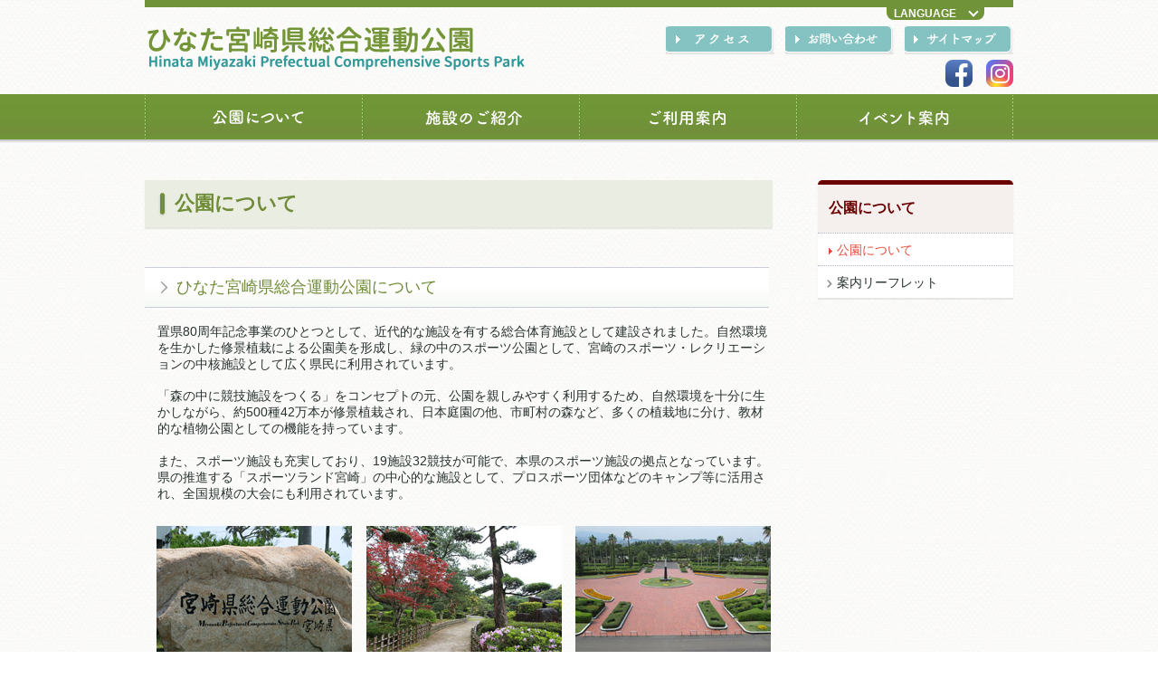

--- FILE ---
content_type: text/html; charset=UTF-8
request_url: https://mppf.or.jp/undou/about/
body_size: 37981
content:

<!DOCTYPE html PUBLIC "-//W3C//DTD XHTML 1.0 Transitional//EN" "http://www.w3.org/TR/xhtml1/DTD/xhtml1-transitional.dtd">
<html xmlns="http://www.w3.org/1999/xhtml" id="top">

<head>
	<title>公園について | 宮崎県総合運動公園 - Miyazaki Prefectural Comprehensive Sports Park</title>

	<meta http-equiv="Content-Type" content="text/html; charset=UTF-8" />
	<meta http-equiv="X-UA-Compatible" content="IE=edge" />

	<link rel="stylesheet" type="text/css" href="https://mppf.or.jp/wpsys/wp-content/themes/mppf/css/cssreset-min.css" />
	<link rel="stylesheet" type="text/css" href="https://mppf.or.jp/wpsys/wp-content/themes/mppf/css/undou-style.css?dt=2023042501"/>

	<link href="https://use.fontawesome.com/releases/v5.6.1/css/all.css" rel="stylesheet">

			<link rel="stylesheet" type="text/css" href="https://mppf.or.jp/wpsys/wp-content/themes/mppf/css/undou-pages.css?dt=2020102301" />
	
		<script type="text/javascript" src="https://mppf.or.jp/wpsys/wp-content/themes/mppf/js/respond.min.js"></script>
	<script type="text/javascript" src="//ajax.googleapis.com/ajax/libs/jquery/1.11.0/jquery.min.js"></script>
	<script type="text/javascript" src="//ajax.googleapis.com/ajax/libs/jqueryui/1.10.4/jquery-ui.min.js"></script>
	<script type="text/javascript" src="https://mppf.or.jp/wpsys/wp-content/themes/mppf/js/jMenu.jquery.min.js"></script>
	<script type="text/javascript" src="https://mppf.or.jp/wpsys/wp-content/themes/mppf/js/undou-common.js"></script>

	<meta name='robots' content='max-image-preview:large' />
	<style>img:is([sizes="auto" i], [sizes^="auto," i]) { contain-intrinsic-size: 3000px 1500px }</style>
	<link rel="alternate" type="application/rss+xml" title="みやざき公園協会 &raquo; 公園について のコメントのフィード" href="https://mppf.or.jp/undou/about/feed/" />
		<!-- This site uses the Google Analytics by MonsterInsights plugin v9.2.4 - Using Analytics tracking - https://www.monsterinsights.com/ -->
		<!-- Note: MonsterInsights is not currently configured on this site. The site owner needs to authenticate with Google Analytics in the MonsterInsights settings panel. -->
					<!-- No tracking code set -->
				<!-- / Google Analytics by MonsterInsights -->
		<script type="text/javascript">
/* <![CDATA[ */
window._wpemojiSettings = {"baseUrl":"https:\/\/s.w.org\/images\/core\/emoji\/15.0.3\/72x72\/","ext":".png","svgUrl":"https:\/\/s.w.org\/images\/core\/emoji\/15.0.3\/svg\/","svgExt":".svg","source":{"concatemoji":"https:\/\/mppf.or.jp\/wpsys\/wp-includes\/js\/wp-emoji-release.min.js?ver=6.7.1"}};
/*! This file is auto-generated */
!function(i,n){var o,s,e;function c(e){try{var t={supportTests:e,timestamp:(new Date).valueOf()};sessionStorage.setItem(o,JSON.stringify(t))}catch(e){}}function p(e,t,n){e.clearRect(0,0,e.canvas.width,e.canvas.height),e.fillText(t,0,0);var t=new Uint32Array(e.getImageData(0,0,e.canvas.width,e.canvas.height).data),r=(e.clearRect(0,0,e.canvas.width,e.canvas.height),e.fillText(n,0,0),new Uint32Array(e.getImageData(0,0,e.canvas.width,e.canvas.height).data));return t.every(function(e,t){return e===r[t]})}function u(e,t,n){switch(t){case"flag":return n(e,"\ud83c\udff3\ufe0f\u200d\u26a7\ufe0f","\ud83c\udff3\ufe0f\u200b\u26a7\ufe0f")?!1:!n(e,"\ud83c\uddfa\ud83c\uddf3","\ud83c\uddfa\u200b\ud83c\uddf3")&&!n(e,"\ud83c\udff4\udb40\udc67\udb40\udc62\udb40\udc65\udb40\udc6e\udb40\udc67\udb40\udc7f","\ud83c\udff4\u200b\udb40\udc67\u200b\udb40\udc62\u200b\udb40\udc65\u200b\udb40\udc6e\u200b\udb40\udc67\u200b\udb40\udc7f");case"emoji":return!n(e,"\ud83d\udc26\u200d\u2b1b","\ud83d\udc26\u200b\u2b1b")}return!1}function f(e,t,n){var r="undefined"!=typeof WorkerGlobalScope&&self instanceof WorkerGlobalScope?new OffscreenCanvas(300,150):i.createElement("canvas"),a=r.getContext("2d",{willReadFrequently:!0}),o=(a.textBaseline="top",a.font="600 32px Arial",{});return e.forEach(function(e){o[e]=t(a,e,n)}),o}function t(e){var t=i.createElement("script");t.src=e,t.defer=!0,i.head.appendChild(t)}"undefined"!=typeof Promise&&(o="wpEmojiSettingsSupports",s=["flag","emoji"],n.supports={everything:!0,everythingExceptFlag:!0},e=new Promise(function(e){i.addEventListener("DOMContentLoaded",e,{once:!0})}),new Promise(function(t){var n=function(){try{var e=JSON.parse(sessionStorage.getItem(o));if("object"==typeof e&&"number"==typeof e.timestamp&&(new Date).valueOf()<e.timestamp+604800&&"object"==typeof e.supportTests)return e.supportTests}catch(e){}return null}();if(!n){if("undefined"!=typeof Worker&&"undefined"!=typeof OffscreenCanvas&&"undefined"!=typeof URL&&URL.createObjectURL&&"undefined"!=typeof Blob)try{var e="postMessage("+f.toString()+"("+[JSON.stringify(s),u.toString(),p.toString()].join(",")+"));",r=new Blob([e],{type:"text/javascript"}),a=new Worker(URL.createObjectURL(r),{name:"wpTestEmojiSupports"});return void(a.onmessage=function(e){c(n=e.data),a.terminate(),t(n)})}catch(e){}c(n=f(s,u,p))}t(n)}).then(function(e){for(var t in e)n.supports[t]=e[t],n.supports.everything=n.supports.everything&&n.supports[t],"flag"!==t&&(n.supports.everythingExceptFlag=n.supports.everythingExceptFlag&&n.supports[t]);n.supports.everythingExceptFlag=n.supports.everythingExceptFlag&&!n.supports.flag,n.DOMReady=!1,n.readyCallback=function(){n.DOMReady=!0}}).then(function(){return e}).then(function(){var e;n.supports.everything||(n.readyCallback(),(e=n.source||{}).concatemoji?t(e.concatemoji):e.wpemoji&&e.twemoji&&(t(e.twemoji),t(e.wpemoji)))}))}((window,document),window._wpemojiSettings);
/* ]]> */
</script>
	  <style type="text/css">
	  .wp-pagenavi{float:left !important; }

	  .wp-pagenavi a,.wp-pagenavi a:link,.wp-pagenavi a:visited,.wp-pagenavi a:active,.wp-pagenavi span.extend { background:#FFFFFF !important; border:1px solid #FFFFFF !important; color:#666666 !important; }
	  .wp-pagenavi a:hover,.wp-pagenavi span.current
	  {
		  background:#e0e0e0 !important; border:1px solid #CCCCCC !important; color:#666666 !important; 
	  }
	  .wp-pagenavi span.pages { color:#333333 !important; }
	  </style>
	  <style id='wp-emoji-styles-inline-css' type='text/css'>

	img.wp-smiley, img.emoji {
		display: inline !important;
		border: none !important;
		box-shadow: none !important;
		height: 1em !important;
		width: 1em !important;
		margin: 0 0.07em !important;
		vertical-align: -0.1em !important;
		background: none !important;
		padding: 0 !important;
	}
</style>
<link rel='stylesheet' id='wp-block-library-css' href='https://mppf.or.jp/wpsys/wp-includes/css/dist/block-library/style.min.css?ver=6.7.1' type='text/css' media='all' />
<style id='classic-theme-styles-inline-css' type='text/css'>
/*! This file is auto-generated */
.wp-block-button__link{color:#fff;background-color:#32373c;border-radius:9999px;box-shadow:none;text-decoration:none;padding:calc(.667em + 2px) calc(1.333em + 2px);font-size:1.125em}.wp-block-file__button{background:#32373c;color:#fff;text-decoration:none}
</style>
<style id='global-styles-inline-css' type='text/css'>
:root{--wp--preset--aspect-ratio--square: 1;--wp--preset--aspect-ratio--4-3: 4/3;--wp--preset--aspect-ratio--3-4: 3/4;--wp--preset--aspect-ratio--3-2: 3/2;--wp--preset--aspect-ratio--2-3: 2/3;--wp--preset--aspect-ratio--16-9: 16/9;--wp--preset--aspect-ratio--9-16: 9/16;--wp--preset--color--black: #000000;--wp--preset--color--cyan-bluish-gray: #abb8c3;--wp--preset--color--white: #ffffff;--wp--preset--color--pale-pink: #f78da7;--wp--preset--color--vivid-red: #cf2e2e;--wp--preset--color--luminous-vivid-orange: #ff6900;--wp--preset--color--luminous-vivid-amber: #fcb900;--wp--preset--color--light-green-cyan: #7bdcb5;--wp--preset--color--vivid-green-cyan: #00d084;--wp--preset--color--pale-cyan-blue: #8ed1fc;--wp--preset--color--vivid-cyan-blue: #0693e3;--wp--preset--color--vivid-purple: #9b51e0;--wp--preset--gradient--vivid-cyan-blue-to-vivid-purple: linear-gradient(135deg,rgba(6,147,227,1) 0%,rgb(155,81,224) 100%);--wp--preset--gradient--light-green-cyan-to-vivid-green-cyan: linear-gradient(135deg,rgb(122,220,180) 0%,rgb(0,208,130) 100%);--wp--preset--gradient--luminous-vivid-amber-to-luminous-vivid-orange: linear-gradient(135deg,rgba(252,185,0,1) 0%,rgba(255,105,0,1) 100%);--wp--preset--gradient--luminous-vivid-orange-to-vivid-red: linear-gradient(135deg,rgba(255,105,0,1) 0%,rgb(207,46,46) 100%);--wp--preset--gradient--very-light-gray-to-cyan-bluish-gray: linear-gradient(135deg,rgb(238,238,238) 0%,rgb(169,184,195) 100%);--wp--preset--gradient--cool-to-warm-spectrum: linear-gradient(135deg,rgb(74,234,220) 0%,rgb(151,120,209) 20%,rgb(207,42,186) 40%,rgb(238,44,130) 60%,rgb(251,105,98) 80%,rgb(254,248,76) 100%);--wp--preset--gradient--blush-light-purple: linear-gradient(135deg,rgb(255,206,236) 0%,rgb(152,150,240) 100%);--wp--preset--gradient--blush-bordeaux: linear-gradient(135deg,rgb(254,205,165) 0%,rgb(254,45,45) 50%,rgb(107,0,62) 100%);--wp--preset--gradient--luminous-dusk: linear-gradient(135deg,rgb(255,203,112) 0%,rgb(199,81,192) 50%,rgb(65,88,208) 100%);--wp--preset--gradient--pale-ocean: linear-gradient(135deg,rgb(255,245,203) 0%,rgb(182,227,212) 50%,rgb(51,167,181) 100%);--wp--preset--gradient--electric-grass: linear-gradient(135deg,rgb(202,248,128) 0%,rgb(113,206,126) 100%);--wp--preset--gradient--midnight: linear-gradient(135deg,rgb(2,3,129) 0%,rgb(40,116,252) 100%);--wp--preset--font-size--small: 13px;--wp--preset--font-size--medium: 20px;--wp--preset--font-size--large: 36px;--wp--preset--font-size--x-large: 42px;--wp--preset--spacing--20: 0.44rem;--wp--preset--spacing--30: 0.67rem;--wp--preset--spacing--40: 1rem;--wp--preset--spacing--50: 1.5rem;--wp--preset--spacing--60: 2.25rem;--wp--preset--spacing--70: 3.38rem;--wp--preset--spacing--80: 5.06rem;--wp--preset--shadow--natural: 6px 6px 9px rgba(0, 0, 0, 0.2);--wp--preset--shadow--deep: 12px 12px 50px rgba(0, 0, 0, 0.4);--wp--preset--shadow--sharp: 6px 6px 0px rgba(0, 0, 0, 0.2);--wp--preset--shadow--outlined: 6px 6px 0px -3px rgba(255, 255, 255, 1), 6px 6px rgba(0, 0, 0, 1);--wp--preset--shadow--crisp: 6px 6px 0px rgba(0, 0, 0, 1);}:where(.is-layout-flex){gap: 0.5em;}:where(.is-layout-grid){gap: 0.5em;}body .is-layout-flex{display: flex;}.is-layout-flex{flex-wrap: wrap;align-items: center;}.is-layout-flex > :is(*, div){margin: 0;}body .is-layout-grid{display: grid;}.is-layout-grid > :is(*, div){margin: 0;}:where(.wp-block-columns.is-layout-flex){gap: 2em;}:where(.wp-block-columns.is-layout-grid){gap: 2em;}:where(.wp-block-post-template.is-layout-flex){gap: 1.25em;}:where(.wp-block-post-template.is-layout-grid){gap: 1.25em;}.has-black-color{color: var(--wp--preset--color--black) !important;}.has-cyan-bluish-gray-color{color: var(--wp--preset--color--cyan-bluish-gray) !important;}.has-white-color{color: var(--wp--preset--color--white) !important;}.has-pale-pink-color{color: var(--wp--preset--color--pale-pink) !important;}.has-vivid-red-color{color: var(--wp--preset--color--vivid-red) !important;}.has-luminous-vivid-orange-color{color: var(--wp--preset--color--luminous-vivid-orange) !important;}.has-luminous-vivid-amber-color{color: var(--wp--preset--color--luminous-vivid-amber) !important;}.has-light-green-cyan-color{color: var(--wp--preset--color--light-green-cyan) !important;}.has-vivid-green-cyan-color{color: var(--wp--preset--color--vivid-green-cyan) !important;}.has-pale-cyan-blue-color{color: var(--wp--preset--color--pale-cyan-blue) !important;}.has-vivid-cyan-blue-color{color: var(--wp--preset--color--vivid-cyan-blue) !important;}.has-vivid-purple-color{color: var(--wp--preset--color--vivid-purple) !important;}.has-black-background-color{background-color: var(--wp--preset--color--black) !important;}.has-cyan-bluish-gray-background-color{background-color: var(--wp--preset--color--cyan-bluish-gray) !important;}.has-white-background-color{background-color: var(--wp--preset--color--white) !important;}.has-pale-pink-background-color{background-color: var(--wp--preset--color--pale-pink) !important;}.has-vivid-red-background-color{background-color: var(--wp--preset--color--vivid-red) !important;}.has-luminous-vivid-orange-background-color{background-color: var(--wp--preset--color--luminous-vivid-orange) !important;}.has-luminous-vivid-amber-background-color{background-color: var(--wp--preset--color--luminous-vivid-amber) !important;}.has-light-green-cyan-background-color{background-color: var(--wp--preset--color--light-green-cyan) !important;}.has-vivid-green-cyan-background-color{background-color: var(--wp--preset--color--vivid-green-cyan) !important;}.has-pale-cyan-blue-background-color{background-color: var(--wp--preset--color--pale-cyan-blue) !important;}.has-vivid-cyan-blue-background-color{background-color: var(--wp--preset--color--vivid-cyan-blue) !important;}.has-vivid-purple-background-color{background-color: var(--wp--preset--color--vivid-purple) !important;}.has-black-border-color{border-color: var(--wp--preset--color--black) !important;}.has-cyan-bluish-gray-border-color{border-color: var(--wp--preset--color--cyan-bluish-gray) !important;}.has-white-border-color{border-color: var(--wp--preset--color--white) !important;}.has-pale-pink-border-color{border-color: var(--wp--preset--color--pale-pink) !important;}.has-vivid-red-border-color{border-color: var(--wp--preset--color--vivid-red) !important;}.has-luminous-vivid-orange-border-color{border-color: var(--wp--preset--color--luminous-vivid-orange) !important;}.has-luminous-vivid-amber-border-color{border-color: var(--wp--preset--color--luminous-vivid-amber) !important;}.has-light-green-cyan-border-color{border-color: var(--wp--preset--color--light-green-cyan) !important;}.has-vivid-green-cyan-border-color{border-color: var(--wp--preset--color--vivid-green-cyan) !important;}.has-pale-cyan-blue-border-color{border-color: var(--wp--preset--color--pale-cyan-blue) !important;}.has-vivid-cyan-blue-border-color{border-color: var(--wp--preset--color--vivid-cyan-blue) !important;}.has-vivid-purple-border-color{border-color: var(--wp--preset--color--vivid-purple) !important;}.has-vivid-cyan-blue-to-vivid-purple-gradient-background{background: var(--wp--preset--gradient--vivid-cyan-blue-to-vivid-purple) !important;}.has-light-green-cyan-to-vivid-green-cyan-gradient-background{background: var(--wp--preset--gradient--light-green-cyan-to-vivid-green-cyan) !important;}.has-luminous-vivid-amber-to-luminous-vivid-orange-gradient-background{background: var(--wp--preset--gradient--luminous-vivid-amber-to-luminous-vivid-orange) !important;}.has-luminous-vivid-orange-to-vivid-red-gradient-background{background: var(--wp--preset--gradient--luminous-vivid-orange-to-vivid-red) !important;}.has-very-light-gray-to-cyan-bluish-gray-gradient-background{background: var(--wp--preset--gradient--very-light-gray-to-cyan-bluish-gray) !important;}.has-cool-to-warm-spectrum-gradient-background{background: var(--wp--preset--gradient--cool-to-warm-spectrum) !important;}.has-blush-light-purple-gradient-background{background: var(--wp--preset--gradient--blush-light-purple) !important;}.has-blush-bordeaux-gradient-background{background: var(--wp--preset--gradient--blush-bordeaux) !important;}.has-luminous-dusk-gradient-background{background: var(--wp--preset--gradient--luminous-dusk) !important;}.has-pale-ocean-gradient-background{background: var(--wp--preset--gradient--pale-ocean) !important;}.has-electric-grass-gradient-background{background: var(--wp--preset--gradient--electric-grass) !important;}.has-midnight-gradient-background{background: var(--wp--preset--gradient--midnight) !important;}.has-small-font-size{font-size: var(--wp--preset--font-size--small) !important;}.has-medium-font-size{font-size: var(--wp--preset--font-size--medium) !important;}.has-large-font-size{font-size: var(--wp--preset--font-size--large) !important;}.has-x-large-font-size{font-size: var(--wp--preset--font-size--x-large) !important;}
:where(.wp-block-post-template.is-layout-flex){gap: 1.25em;}:where(.wp-block-post-template.is-layout-grid){gap: 1.25em;}
:where(.wp-block-columns.is-layout-flex){gap: 2em;}:where(.wp-block-columns.is-layout-grid){gap: 2em;}
:root :where(.wp-block-pullquote){font-size: 1.5em;line-height: 1.6;}
</style>
<link rel='stylesheet' id='contact-form-7-css' href='https://mppf.or.jp/wpsys/wp-content/plugins/contact-form-7/includes/css/styles.css?ver=6.0.3' type='text/css' media='all' />
<link rel='stylesheet' id='fancybox-for-wp-css' href='https://mppf.or.jp/wpsys/wp-content/plugins/fancybox-for-wordpress/assets/css/fancybox.css?ver=1.3.4' type='text/css' media='all' />
<link rel='stylesheet' id='wp-pagenavi-style-css' href='https://mppf.or.jp/wpsys/wp-content/plugins/wp-pagenavi-style/style/default.css?ver=1.0' type='text/css' media='all' />
<script type="text/javascript" src="https://mppf.or.jp/wpsys/wp-includes/js/jquery/jquery.min.js?ver=3.7.1" id="jquery-core-js"></script>
<script type="text/javascript" src="https://mppf.or.jp/wpsys/wp-includes/js/jquery/jquery-migrate.min.js?ver=3.4.1" id="jquery-migrate-js"></script>
<script type="text/javascript" src="https://mppf.or.jp/wpsys/wp-content/plugins/fancybox-for-wordpress/assets/js/purify.min.js?ver=1.3.4" id="purify-js"></script>
<script type="text/javascript" src="https://mppf.or.jp/wpsys/wp-content/plugins/fancybox-for-wordpress/assets/js/jquery.fancybox.js?ver=1.3.4" id="fancybox-for-wp-js"></script>
<link rel="https://api.w.org/" href="https://mppf.or.jp/wp-json/" /><link rel="alternate" title="JSON" type="application/json" href="https://mppf.or.jp/wp-json/wp/v2/pages/229" /><link rel="EditURI" type="application/rsd+xml" title="RSD" href="https://mppf.or.jp/wpsys/xmlrpc.php?rsd" />
<link rel="canonical" href="https://mppf.or.jp/undou/about/" />
<link rel='shortlink' href='https://mppf.or.jp/?p=229' />
<link rel="alternate" title="oEmbed (JSON)" type="application/json+oembed" href="https://mppf.or.jp/wp-json/oembed/1.0/embed?url=https%3A%2F%2Fmppf.or.jp%2Fundou%2Fabout%2F" />
<link rel="alternate" title="oEmbed (XML)" type="text/xml+oembed" href="https://mppf.or.jp/wp-json/oembed/1.0/embed?url=https%3A%2F%2Fmppf.or.jp%2Fundou%2Fabout%2F&#038;format=xml" />

<!-- Fancybox for WordPress v3.3.5 -->
<style type="text/css">
	.fancybox-slide--image .fancybox-content{background-color: #FFFFFF}div.fancybox-caption{display:none !important;}
	
	img.fancybox-image{border-width:10px;border-color:#FFFFFF;border-style:solid;}
	div.fancybox-bg{background-color:rgba(102,102,102,0.3);opacity:1 !important;}div.fancybox-content{border-color:#FFFFFF}
	div#fancybox-title{background-color:#FFFFFF}
	div.fancybox-content{background-color:#FFFFFF}
	div#fancybox-title-inside{color:#333333}
	
	
	
	div.fancybox-caption p.caption-title{display:inline-block}
	div.fancybox-caption p.caption-title{font-size:14px}
	div.fancybox-caption p.caption-title{color:#333333}
	div.fancybox-caption {color:#333333}div.fancybox-caption p.caption-title {background:#fff; width:auto;padding:10px 30px;}div.fancybox-content p.caption-title{color:#333333;margin: 0;padding: 5px 0;}body.fancybox-active .fancybox-container .fancybox-stage .fancybox-content .fancybox-close-small{display:block;}
</style><script type="text/javascript">
	jQuery(function () {

		var mobileOnly = false;
		
		if (mobileOnly) {
			return;
		}

		jQuery.fn.getTitle = function () { // Copy the title of every IMG tag and add it to its parent A so that fancybox can show titles
			var arr = jQuery("a[data-fancybox]");
									jQuery.each(arr, function() {
										var title = jQuery(this).children("img").attr("title");
										var caption = jQuery(this).next("figcaption").html();
                                        if(caption && title){jQuery(this).attr("title",title+" " + caption)}else if(title){ jQuery(this).attr("title",title);}else if(caption){jQuery(this).attr("title",caption);}
									});			}

		// Supported file extensions

				var thumbnails = jQuery("a:has(img)").not(".nolightbox").not('.envira-gallery-link').not('.ngg-simplelightbox').filter(function () {
			return /\.(jpe?g|png|gif|mp4|webp|bmp|pdf)(\?[^/]*)*$/i.test(jQuery(this).attr('href'))
		});
		

		// Add data-type iframe for links that are not images or videos.
		var iframeLinks = jQuery('.fancyboxforwp').filter(function () {
			return !/\.(jpe?g|png|gif|mp4|webp|bmp|pdf)(\?[^/]*)*$/i.test(jQuery(this).attr('href'))
		}).filter(function () {
			return !/vimeo|youtube/i.test(jQuery(this).attr('href'))
		});
		iframeLinks.attr({"data-type": "iframe"}).getTitle();

				// Gallery All
		thumbnails.addClass("fancyboxforwp").attr("data-fancybox", "gallery").getTitle();
		iframeLinks.attr({"data-fancybox": "gallery"}).getTitle();

		// Gallery type NONE
		
		// Call fancybox and apply it on any link with a rel atribute that starts with "fancybox", with the options set on the admin panel
		jQuery("a.fancyboxforwp").fancyboxforwp({
			loop: false,
			smallBtn: true,
			zoomOpacity: "auto",
			animationEffect: "fade",
			animationDuration: 500,
			transitionEffect: "fade",
			transitionDuration: "300",
			overlayShow: true,
			overlayOpacity: "0.3",
			titleShow: true,
			titlePosition: "inside",
			keyboard: true,
			showCloseButton: true,
			arrows: true,
			clickContent:false,
			clickSlide: "close",
			mobile: {
				clickContent: function (current, event) {
					return current.type === "image" ? "toggleControls" : false;
				},
				clickSlide: function (current, event) {
					return current.type === "image" ? "close" : "close";
				},
			},
			wheel: false,
			toolbar: true,
			preventCaptionOverlap: true,
			onInit: function() { },			onDeactivate
	: function() { },		beforeClose: function() { },			afterShow: function(instance) { jQuery( ".fancybox-image" ).on("click", function( ){ ( instance.isScaledDown() ) ? instance.scaleToActual() : instance.scaleToFit() }) },				afterClose: function() { },					caption : function( instance, item ) {var title ="";if("undefined" != typeof jQuery(this).context ){var title = jQuery(this).context.title;} else { var title = ("undefined" != typeof jQuery(this).attr("title")) ? jQuery(this).attr("title") : false;}var caption = jQuery(this).data('caption') || '';if ( item.type === 'image' && title.length ) {caption = (caption.length ? caption + '<br />' : '') + '<p class="caption-title">'+title+'</p>' ;}return caption;},
		afterLoad : function( instance, current ) {current.$content.append('<div class=\"fancybox-custom-caption inside-caption\" style=\" position: absolute;left:0;right:0;color:#000;margin:0 auto;bottom:0;text-align:center;background-color:#FFFFFF \">' + current.opts.caption + '</div>');},
			})
		;

			})
</script>
<!-- END Fancybox for WordPress -->
	<style type="text/css">
	 .wp-pagenavi
	{
		font-size:13px !important;
	}
	</style>
	<style type="text/css">img.aligncenter { display: block; margin-left: auto; margin-right: auto; }.alignleft { float: left; margin: 0.5em 1em 0.5em 0; }.alignright { float: right; margin: 0.5em 0 0.5em 1em; }</style><!-- Google tag (gtag.js) -->
<script async src="https://www.googletagmanager.com/gtag/js?id=G-ZD481H83TC"></script>
<script>
  window.dataLayer = window.dataLayer || [];
  function gtag(){dataLayer.push(arguments);}
  gtag('js', new Date());

  gtag('config', 'G-ZD481H83TC');
</script>
</head>

<body id="pageAbout">
	<div id="header" class="container cf">
		<div class="headersubmenu_jj headersubmenu_jj2">
			<div class="headersubmenu__lang">
				<span id="lang" class="is-open" onclick="this.parentNode.classList.toggle('open')">LANGUAGE</span>
				<ul class="is-open">
					<!--IF_TRANS_HIDE:--> 
					<li class="lang__dmy"></li>
					<!--/IF_TRANS_HIDE:--> 
					<li id="id__lang__jp" class="lang__jp"><olang><a href="https://mppf.or.jp/undou/about/">日本語</a></olang></li>
					<!--IF_TRANS_HIDE:en--> 
					<li id="id__lang__en" class="lang__en"><a href="//translation2.j-server.com/LUCMYZKKE/ns/w4/jaen/https://mppf.or.jp/undou/">ENGLISH</a></li>
					<!--/IF_TRANS_HIDE:en--> 
					<!--IF_TRANS_HIDE:zh--> 
					<li id="id__lang__zh-cn" class="lang__zh-cn"><a href="//translation2.j-server.com/LUCMYZKKE/ns/w4/jazh/https://mppf.or.jp/undou/">中文(簡体字)</a></li>
					<!--/IF_TRANS_HIDE:zh--> 
					<!--IF_TRANS_HIDE:zhb--> 
					<li id="id__lang__zh-tw" class="lang__zh-tw"><a href="//translation2.j-server.com/LUCMYZKKE/ns/w4/jazhb/https://mppf.or.jp/undou/">中文(繁体字)</a></li>
					<!--/IF_TRANS_HIDE:zhb--> 
					<!--IF_TRANS_HIDE:ko--> 
					<li id="id__lang__ko" class="lang__ko"><a href="//translation2.j-server.com/LUCMYZKKE/ns/w4/jako/https://mppf.or.jp/undou/">한국어</a></li>
					<!--/IF_TRANS_HIDE:ko--> 
				</ul>
			</div>
		</div>

		<h1 class="logo"><a href="https://mppf.or.jp/undou/"><img src="https://mppf.or.jp/wpsys/wp-content/themes/mppf/images/undou/headerLogo.png" alt="宮崎県総合運動公園 - Miyazaki Prefectural Comprehensive Sports Park" /></a></h1>
		
		<div>
			<ul class="prymaryNav cf">
				<li><a href="https://mppf.or.jp/undou/access/"><img src="https://mppf.or.jp/wpsys/wp-content/themes/mppf/images/undou/headerAccess.gif" alt="アクセス" /></a></li>
				<li><a href="https://mppf.or.jp/undou/contact/"><img src="https://mppf.or.jp/wpsys/wp-content/themes/mppf/images/undou/headerContact.gif" alt="お問い合わせ" /></a></li>
				<li><a href="https://mppf.or.jp/undou/sitemap/"><img src="https://mppf.or.jp/wpsys/wp-content/themes/mppf/images/undou/headerSitemap.gif" alt="サイトマップ" /></a></li>
			</ul>
		</div>

		<ul class="snsbtniti">
		<li><a href="https://www.facebook.com/miyazaki.undou.park/" class="flowbtn6 fl_fb6"><i class="fab fa-facebook-f"></i></a></li>
		<li><a href="https://www.instagram.com/miyazaki.undou_m/" class="flowbtn6 insta_btn6"><i class="fab fa-instagram"></i></a></li>
		</ul>

	<!-- #header --></div>

	<div id="nav">
		<ul class="main container">
			<li>
				<a href="https://mppf.or.jp/undou/about/"><img src="https://mppf.or.jp/wpsys/wp-content/themes/mppf/images/undou/navAbout-2.png" alt="公園について" /></a>
				<ul class="sub">
					<li><a href="https://mppf.or.jp/undou/about/">公園について</a></li>
					<li><a href="https://mppf.or.jp/undou/leaflet/">案内リーフレット</a></li>
				</ul>
			</li>
			<li>
				<a href="https://mppf.or.jp/undou/keishuen/"><img src="https://mppf.or.jp/wpsys/wp-content/themes/mppf/images/undou/navFacility-2.png" alt="施設のご紹介" /></a>
				<ul class="sub">
					<li><a href="https://mppf.or.jp/undou/keishuen/">日向景修園</a></li>
					<li><a href="https://mppf.or.jp/undou/rosegarden/">バラ園</a></li>
					<li><a href="https://mppf.or.jp/undou/facilities_others/">修景施設等のご紹介</a></li>
					<li><a href="https://mppf.or.jp/undou/facilities_sports/">スポーツ施設のご紹介</a></li>
				</ul>
			</li>
			<li>
				<a href="https://mppf.or.jp/undou/guide/"><img src="https://mppf.or.jp/wpsys/wp-content/themes/mppf/images/undou/navGuide-2.png" alt="ご利用案内" /></a>
				<ul class="sub">
					<li><a href="https://mppf.or.jp/undou/guide/">ご利用案内</a></li>
					<li><a href="https://mppf.or.jp/undou/hike/">遠足等について</a></li>
					<li><a href="https://mppf.or.jp/undou/rentcycle/">レンタサイクル</a></li>
				</ul>
			</li>
			<li>
				<a href="https://mppf.or.jp/undou/event/"><img src="https://mppf.or.jp/wpsys/wp-content/themes/mppf/images/undou/navEvent-2.png" alt="イベント案内" /></a>
				<ul class="sub">
					<li><a href="https://mppf.or.jp/undou/event/">イベント案内</a></li>
					<li><a href="https://mppf.or.jp/undou/eventschedule/">イベントスケジュール</a></li>
				</ul>
			</li>
<!--
			<li>
				<a href="https://mppf.or.jp/undou/tideland_observation/"><img src="https://mppf.or.jp/wpsys/wp-content/themes/mppf/images/undou/navTideland.png" alt="干潟について" /></a>
				<ul class="sub">
					<li><a href="https://mppf.or.jp/undou/tideland_observation/">加江田川河口干潟</a></li>
					<li><a href="https://mppf.or.jp/undou/tideland_type/">干潟の種類</a></li>
					<li><a href="https://mppf.or.jp/undou/tideland_nature/">干潟の生き物</a></li>
					<li><a href="https://mppf.or.jp/undou/tideland_notice/">干潟で遊ぶ時の注意</a></li>
				</ul>
			</li>
-->
		</ul>
	<!-- #nav --></div>



	<div id="content" class="container cf">


		<div id="main">
			<h2>公園について</h2>
			
			<h3 id="park">ひなた宮崎県総合運動公園について</h3>
			<p>置県80周年記念事業のひとつとして、近代的な施設を有する総合体育施設として建設されました。自然環境を生かした修景植栽による公園美を形成し、緑の中のスポーツ公園として、宮崎のスポーツ・レクリエーションの中核施設として広く県民に利用されています。</p>
			<p>「森の中に競技施設をつくる」をコンセプトの元、公園を親しみやすく利用するため、自然環境を十分に生かしながら、約500種42万本が修景植栽され、日本庭園の他、市町村の森など、多くの植栽地に分け、教材的な植物公園としての機能を持っています。</p>
			<p>また、スポーツ施設も充実しており、19施設32競技が可能で、本県のスポーツ施設の拠点となっています。県の推進する「スポーツランド宮崎」の中心的な施設として、プロスポーツ団体などのキャンプ等に活用され、全国規模の大会にも利用されています。</p>
			<ul class="cf pageAboutPhoto">
				<li><img src="https://mppf.or.jp/wpsys/wp-content/themes/mppf/images/undou/pageAboutThumb1.jpg" width="216" height="144" alt=""/></li>
				<li><img src="https://mppf.or.jp/wpsys/wp-content/themes/mppf/images/undou/pageAboutThumb2.jpg" width="216" height="144" alt=""/></li>
				<li><img src="https://mppf.or.jp/wpsys/wp-content/themes/mppf/images/undou/pageAboutThumb3.jpg" width="216" height="144" alt=""/></li>
			</ul>

			<table class="park">
				<tr>
					<th scope="row">所在地</th>
					<td>宮崎市大字熊野</td>
				</tr>
				<tr>
					<th scope="row">開設</th>
					<td>昭和38年着工、昭和46年3月供用開始</td>
				</tr>
				<tr>
					<th scope="row">都市計画公園区域</th>
					<td>154.0 ha</td>
				</tr>
				<tr>
					<th class="last-child" scope="row">供用区域	
					<td>102.2 ha</td>
				</tr>
			</table>

			<h3 id="history">公園の歩み</h3>

			<dl class="list cf">

				<dt class="h42">令和2年4月</dt>
				<dd>ネーミングライツ制度により、米良電器産業株式会社がスポンサー企業となる<br />
					（運用期間：令和2年4月～）
				</dd>
				
				<dt>令和元年9月</dt>
				<dd>ネーミングライツ契約満期終了<br />
					　
				</dd>
				
				<dt class="h42">平成26年10月</dt>
				<dd>ネーミングライツ制度が導入され、霧島酒造株式会社がスポンサー企業となる<br />
					（運用期間：平成26年10月1日～平成31年9月30日）
				</dd>

			
				<dt class="h42">平成16年4月</dt>
				<dd>全天候型運動施設「木の花ドーム」オープン<br />
					宮崎市営球場（ひむか球場）移譲
				</dd>

				<dt>平成14年5月</dt>
				<dd>W杯サッカー宮崎キャンプ（スウェーデン代表）</dd>

				<dt>平成14年2月</dt>
				<dd>トロピカルブリッジ完成</dd>

				<dt>平成13年2月</dt>
				<dd>サンマリンスタジアム宮崎オープン</dd>

				<dt>平成10年11月</dt>
				<dd>宮崎県武道館完成</dd>

				<dt>平成5年10月</dt>
				<dd>第10回世界ベテランズ陸上競技選手権宮崎大会開催</dd>

				<dt>平成4年8月</dt>
				<dd>全国高校総体開催</dd>

				<dt>昭和63年3月</dt>
				<dd>ソテツ広場アスレチック遊戯施設完成</dd>

				<dt>昭和57年2月</dt>
				<dd>屋内練習場完成</dd>

				<dt>昭和56年3月</dt>
				<dd>日本庭園完成、ゲートボール場完成</dd>

				<dt>昭和56年</dt>
				<dd>みやざきフラワーショー開催場所が平和台より運動公園に移転</dd>

				<dt>昭和54年3月 </dt>
				<dd>屋内温室プール、児童プール、噴水完成</dd>

				<dt>昭和53年3月</dt>
				<dd>自転車競技場、モニュメント、炬火台完成</dd>

				<dt>昭和51年6月</dt>
				<dd>トレーニング場完成</dd>

				<dt>昭和51年3月</dt>
				<dd>合宿所完成</dd>

				<dt>昭和49年8月</dt>
				<dd>公式野球場完成（宮崎市営）</dd>

				<dt>昭和48年12月</dt>
				<dd>陸上競技場完成昭和49年3月 テニスコート24面完成</dd>

				<dt>昭和48年6月</dt>
				<dd>第2陸上競技場、投てき場完成</dd>

				<dt>昭和47年3月</dt>
				<dd>サッカー競技場1面、ラグビー場1面、補助球技場完成</dd>

				<dt>昭和46年3月</dt>
				<dd>野球広場2面、軟式野球場3面完成</dd>

				<dt class="h42">昭和43年10月</dt>
				<dd>総合体育施設建設事業を宮崎都市計画公園（宮崎県総合運動公園）として決定<br />（建設省告示）</dd>

				<dt>昭和42年3月</dt>
				<dd>干拓地売買契約調印昭和43年8月 総合体育施設埋立工事着手</dd>

				<dt>昭和41年12月</dt>
				<dd>土地収容法の規定に基づき総合体育施設建設事業の認定を建設大臣より受ける</dd>

				<dt>昭和41年8月</dt>
				<dd>九州農政局から干拓地、払い下げ内定通知</dd>

				<dt class="h63">昭和40年9月</dt>
				<dd>
					木崎干拓転用払い下げ申請資料を九州農政局へ提出<br />
					総合体育施設候補地を宮崎県スポーツ振興審議会に諮問<br />
					宮崎県スポーツ振興審議会から木崎干拓地が最適地であるとの答申を受ける
				</dd>

				<dt>昭和40年7月</dt>
				<dd>建設委員会で第一候補地、木崎地区、第二候補地、芳士雀塚地区を決定</dd>

				<dt class="h42">昭和39年4月</dt>
				<dd>宮崎県教育委員会訓令第2号の規定により、宮崎県総合体育施設建設企画委員会を<br />設置。委員20名監事14名にて構成</dd>

				<dt>昭和38年5月</dt>
				<dd>置県80周年記念事業の一つとして総合体育施設の建設の意図を公表</dd>

			</dl>

		<!-- #main --></div>



		<div id="aside">
			<div class="subNav">
				<h3>公園について</h3>
				<ul>
					<li class="current">公園について</li>
					<li><a href="https://mppf.or.jp/undou/leaflet/">案内リーフレット</a></li>
				</ul>
			</div>
		
					<!-- #aside --></div>



	
	<!-- #content --></div>
	
	
	<div id="footer">
	
		<div class="container">
		
			<div class="scrollTop">
				 <a href="#top"><span><img src="https://mppf.or.jp/wpsys/wp-content/themes/mppf/images/undou/iconPageTop.png" alt="" /></span> ページトップへ</a>
			<!-- .scrollTop --></div>	
			
			<div class="cf">
				<dl>
					<dd class="manager">公園管理事務所</dd>
					<dt>ひなた宮崎県総合運動公園 管理事務所</dt>
					<dd>〒889-2151 宮崎県宮崎市大字熊野1443-12</dd>
					<dd class="tel">TEL：0985-58-6543</dd>
					<dd class="fax">FAX：0985-58-4560</dd>
				</dl>
				
				<dl>
					<dd class="manager">指定管理者</dd>
					<dt>一般財団法人 みやざき公園協会</dt>
				</dl>
				
				<div class="link">
					<a href="https://mppf.or.jp/undou/contact/"><img src="https://mppf.or.jp/wpsys/wp-content/themes/mppf/images/undou/footerMail.gif" alt="メールでのお問い合わせはこちらから" /></a>
					<a href="https://mppf.or.jp/"><img src="https://mppf.or.jp/wpsys/wp-content/themes/mppf/images/undou/footerOffice.gif" alt="事務局のページはこちらから" /></a>
				</div>
			</div>	
			
			<div class="copyright">
				<p class="container"><small>一般財団法人 みやざき公園協会 Copyrights &copy;2011- All Rights Reserved.</small></p>
			<!-- .copyright --></div>		

		<!-- .container --></div>

	<!-- #footer --></div>
    <script type="text/javascript" src="https://mppf.or.jp/wpsys/wp-includes/js/dist/hooks.min.js?ver=4d63a3d491d11ffd8ac6" id="wp-hooks-js"></script>
<script type="text/javascript" src="https://mppf.or.jp/wpsys/wp-includes/js/dist/i18n.min.js?ver=5e580eb46a90c2b997e6" id="wp-i18n-js"></script>
<script type="text/javascript" id="wp-i18n-js-after">
/* <![CDATA[ */
wp.i18n.setLocaleData( { 'text direction\u0004ltr': [ 'ltr' ] } );
/* ]]> */
</script>
<script type="text/javascript" src="https://mppf.or.jp/wpsys/wp-content/plugins/contact-form-7/includes/swv/js/index.js?ver=6.0.3" id="swv-js"></script>
<script type="text/javascript" id="contact-form-7-js-translations">
/* <![CDATA[ */
( function( domain, translations ) {
	var localeData = translations.locale_data[ domain ] || translations.locale_data.messages;
	localeData[""].domain = domain;
	wp.i18n.setLocaleData( localeData, domain );
} )( "contact-form-7", {"translation-revision-date":"2025-01-14 04:07:30+0000","generator":"GlotPress\/4.0.1","domain":"messages","locale_data":{"messages":{"":{"domain":"messages","plural-forms":"nplurals=1; plural=0;","lang":"ja_JP"},"This contact form is placed in the wrong place.":["\u3053\u306e\u30b3\u30f3\u30bf\u30af\u30c8\u30d5\u30a9\u30fc\u30e0\u306f\u9593\u9055\u3063\u305f\u4f4d\u7f6e\u306b\u7f6e\u304b\u308c\u3066\u3044\u307e\u3059\u3002"],"Error:":["\u30a8\u30e9\u30fc:"]}},"comment":{"reference":"includes\/js\/index.js"}} );
/* ]]> */
</script>
<script type="text/javascript" id="contact-form-7-js-before">
/* <![CDATA[ */
var wpcf7 = {
    "api": {
        "root": "https:\/\/mppf.or.jp\/wp-json\/",
        "namespace": "contact-form-7\/v1"
    }
};
/* ]]> */
</script>
<script type="text/javascript" src="https://mppf.or.jp/wpsys/wp-content/plugins/contact-form-7/includes/js/index.js?ver=6.0.3" id="contact-form-7-js"></script>
</body>
</html>

--- FILE ---
content_type: text/css
request_url: https://mppf.or.jp/wpsys/wp-content/themes/mppf/css/undou-style.css?dt=2023042501
body_size: 9781
content:
@charset "utf-8";

/*--------------------------------
	ClearFix
--------------------------------*/
.cf:after{
	content:".";
	display:block;
	clear:both;
	height:0;
	visibility:hidden;
}
.cf{
	min-height:1px;
}
* html .cf{
	height: 1px;/*\*//*/
    height: auto;
    overflow: hidden;
    /**/
}



/*--------------------------------
	Common
--------------------------------*/
body{
	height:1;
	margin:0;
	padding:0;
	font-family:"ヒラギノ角ゴ Pro W3","Hiragino Kaku Gothic Pro","メイリオ",Meiryo,Osaka,"ＭＳ Ｐゴシック","MS PGothic",sans-serif;
	background:url(../images/undou/contentBack.jpg);
	color:#283230;
}
.container{
	width:960px;
	margin:0 auto;
}
a{
	color:#283230;
}
a:hover{
	color:#329A40;
}
a:active{
	color:#329A40;
}
a:visited{
	color:#283230;
}


/*--------------------------------
	Header
--------------------------------*/
#header{
	padding-top:28px;
}
#header h1{
	float:left;
}
#header div{
	float:right;
}
#header div ul.prymaryNav li{
	float:left;
	width:120px;
	height:30px;
	margin-left:1.0em;
	font-size:0.75em;
}
#header div ul.prymaryNav li:first-child{
	margin-left:0;
}
#header div ul.prymaryNav li a{
	width:120px;
	height:30px;
	color:#526561;
	text-decoration:none;
}



/*--------------------------------
	Navigation
--------------------------------*/
#nav{
	width:100%;
	margin-top:1.56em;
	background:url(../images/undou/navBack.gif) repeat-x top;
}
#nav ul{
	height:50px;
}
#nav ul.main{
	position:relative;
}
#nav ul li{
	float:left;
	height:50px;
	position: relative;
}
#nav ul li > a {
	overflow:hidden;
	display: inline-block;
	height: 50px;
}
#nav ul li:hover a img{
	margin-top:-50px;
}
#nav ul.sub{
	display:none;
	height:auto;
	position:absolute;
	top:50px !important;
	box-shadow:0 1px 1px 0 rgba(0, 0, 0, 0.08);
}
#nav ul.sub li{
	height:50px;
	border-top:dotted 1px #CCC;
	background:url(../images/subNavBack.png);
}
#nav ul.sub li:last-child{
	border-radius:0 0 4px 4px;
}
#nav ul.sub li a{
	display:block;
	width:240px;
	height:30px;
	padding:14px 0 8px 0;
	text-align:center;
	font-size:0.86em;
	font-weight:normal;
	text-decoration:none;
	color:#690101;
}
#nav ul.sub li a:hover{
	text-decoration:underline;
}





/*--------------------------------
	Content
--------------------------------*/

#content #banner ul{
	margin-top:2.5em;
}
#content #banner ul li{
	float:left;
	width:225px;
	height:80px;
	margin-left:20px;
	background:#f0f0f0;
	color:#305713;
}
#content #banner ul li:first-child{
	float:left;
	margin:0;
}



#content #parks{
	margin-top:3.5em;
}
#content #parks ul li{
	float:left;
	width:176px;
	height:80px;
	margin:1.0em 0 0 20px;
	background:#f0f0f0;
	color:#305713;
}
#content #parks ul li.head{
	margin:1.0em 0 0 0;
}




/* aside
--------------------------------*/
#content #aside li{
	margin-top:0.75em;
}
#content #aside li:first-child{
	margin-top:0;
}
#content #aside h3{
	margin-top:1.5em;
}
#content #aside .nersery{
	margin-top:0.25em;
	padding:16px;
	background:url(../images/undou/asideBg.png);
}
#content #aside .nersery a{
	display:block;
}

/* tag
--------------------------------*/
#content .tag.info{
	background:#329A40;
}
#content .tag.notice{
	background:#E74C3C;
	color:#FFF;
}
#content .tag.public{
	background:#329A40;
}
#content .tag.roadConstruction{
	background:#009999;
}
#content .tag.parkConstruction{
	background:#9ACA63;
}
#content .tag.gardenConstruction{
	background:#E74C3C;
}
#content .tag.garden{
	background:#329A40;
}
#content .tag.parkFlowerbed{
	background:#009999;
}
#content .tag.eventFlowerbed{
	background:#E74C3C;
}
#content .tag.lecture{
	background:#3398DA;
}


/*--------------------------------
	Footer
--------------------------------*/
#footer{
	margin-top:5.0em;
	padding-top:2.0em;
	border-top:solid 4px #f0f0f0;
	background:#FFF;
	color:#98A05F;
}
#footer div.container{
	position:relative;
}
#footer .scrollTop{
	position:absolute;
	top:-4.5em;
	right:0;
}
#footer .scrollTop a{
	display:table-cell;
	height:21px;
	padding:2px 0 0 25px;
	vertical-align:middle;
	font-size:0.75em;
	text-decoration:none;
}
#footer .scrollTop a span{
	display:inline-block;
	width:17px;
	height:15px;
	margin-bottom:3px;
	padding:5px 0 0 4px;
	border-radius:7px;
	background:#98A05F;
}
#footer dl{
	float:left;
	margin-right:2.0em;
}
#footer dl dt{
	margin-bottom:0.25em;
	font-size:1.0em;
	font-weight:bold;
}
#footer dl dd{
	font-size:0.81em;
}
#footer dl dd.manager{
	font-size:0.69em;
}
#footer dl dd.tel{
	display:inline-block;
	margin-right:1.0em;
}
#footer dl dd.fax{
	display:inline-block;
}
#footer .link{
	float:right;
}
#footer .link a{
	display:block;
	margin-bottom:1.0em;
}
#footer .copyright{
	padding-bottom:3.0em;
}


/*--------------------------------
	Effects
--------------------------------*/

/* DropShadow - Soft
--------------------------------*/
#header div ul.prymaryNav li,
#content #banner ul li,
#content #parks ul li{
	box-shadow:0 2px 1px 0 rgba(0, 0, 0, 0.08);
}

/* 多言語選択
--------------------------------*/
#header {
	position: relative;
}
.headersubmenu_jj {
	position: absolute;
	left: 0;
	top: 0;
	width: 100%;
}
.headersubmenu_jj #lang {
	display: none;
}
.headersubmenu_jj ul {
	display: flex;
}
.headersubmenu_jj ul li {
	font-size: 12px;
	line-height: 2;
	padding: 0 0.5em;
}
.headersubmenu_jj ul li.lang__dmy + li#id__lang__jp {
	display: none;
}
.headersubmenu_jj ul li a {
	text-decoration: none;
}
.headersubmenu_jj2 .headersubmenu__lang {
	width: 100%;
	position: relative;
}
	.headersubmenu_jj2 #lang {
		display: block;
		cursor: pointer;
		position: absolute;
		right: 32px;
		top: 100%;
		background-color: rgb(112, 146, 56);
		color: #fff;
		border-radius: 0 0 8px 8px;
		width: 100px;
		padding-left: 8px;
		text-align: left;
		font-size: 12px;
		font-weight: bold;
	}

	.headersubmenu_jj2 #lang:after {
		content: '';
		width: 6px;
		height: 6px;
		border: 0px;
		border-top: none;
		border-left: none;
		border-bottom: solid 2px #fff;
		border-right: solid 2px #fff;
		-ms-transform: rotate(45deg);
		-webkit-transform: rotate(45deg);
		transform: rotate(45deg);
		position: absolute;
		top: 50%;
		right: 8px;
		margin-top: -6px;
	}

	.headersubmenu_jj2 .open #lang:after {
		border-top: solid 2px #fff;
		border-left: solid 2px #fff;
		border-bottom: none;
		border-right: none;
		margin-top: -3px;
	}

	.headersubmenu_jj2 ul {
		padding: 8px 0 0;
		background-color: rgb(112, 146, 56);
		justify-content: flex-end;
		margin: 0;
	}
	.headersubmenu_jj2 .open ul {
		padding-top: 0;
	}
	.headersubmenu_jj2 ul li {
		opacity: 0;
		pointer-events: none;
		height: 0;
		display: inline-block;
		overflow: hidden;
		-webkit-transition: opacity 1s;
		transition: opacity 1s;
		font-weight: bold;
	}
		.headersubmenu_jj2 ul li a {
			height: 0;
			color: #fff;
		}
	.headersubmenu_jj2 .open ul li {
		opacity: 1;
		height: auto;
		pointer-events: auto;
	}

/*
 * facebookへのリンク
 */
 .cssNavFacebook {
	position: absolute;
	right: 180px;
	bottom: -12px;
}
.cssNavFacebook a {
	
}
.cssNavFacebook a img {
	width: 200px;
}

/*
 * SNSの設定
 */

/* ボタン全体 */
ul.snsbtniti .flowbtn6{
	border-radius:8px;		
	position:relative;
	display:inline-block;
	width:30px;
	height:30px;
	font-size:20px;
	color:#fff!important;
	transition:.5s;
	text-decoration:none;
	}	
	/* アイコンをど真ん中に*/
	ul.snsbtniti .flowbtn6 i{
	position:absolute;
	top:50%;
	left:50%;
	-ms-transform:translate(-50%,-50%);
	-webkit-transform:translate(-50%,-50%);
	transform:translate(-50%,-50%);
	}
	/* ulタグの内側余白を０にする */
	ul.snsbtniti{
		position: absolute;
		right: 0;
		top: 66px;
	padding:0!important;
	}
	/* アイコンボタン全体の位置 */
	.snsbtniti{
	display:flex;
	flex-flow:row;
	justify-content:space-around;
	}
	/* アイコンボタン同士の余白 */
	.snsbtniti li{
	text-align:center!important;
	}
	.snsbtniti li+li{
		margin-left: 15px;
	}
	/* アイコンボタンにマウスを乗せた時 */
	ul.snsbtniti .flowbtn6:hover{
	-webkit-transform:translateY(-5px);
	-ms-transform:translateY(-5px);
	transform:translateY(-5px);
	}
	/* Twitter */
	ul.snsbtniti .fl_tw1{
	background:#55acee;
	}
	/* Instagramアイコン位置 */
	ul.snsbtniti .insta_btn6 .fa-instagram{
	font-size:24px;
	}
	/* Instagram紫グラデ背景 */
	ul.snsbtniti .insta_btn6 {
	background:-webkit-linear-gradient(135deg, #427eff 0%, #f13f79 70%) no-repeat;
	background:linear-gradient(135deg, #427eff 0%, #f13f79 70%) no-repeat;
	overflow:hidden;	
	}
	/* Instagramオレンジグラデ背景 */
	ul.snsbtniti .insta_btn6:before{
	content: '';
	position: absolute;
	top:16px;
	left:-7px;
	width:36px;
	height:24px;
	background:-webkit-radial-gradient(#ffdb2c 7%, rgba(255, 105, 34, 0.3) 60%, rgba(255, 88, 96, 0) 70%);
	background:radial-gradient(#ffdb2c 7%, rgba(255, 105, 34, 0.3) 60%, rgba(255, 88, 96, 0) 70%);
	}
	/* Facebookアイコン位置 */
	ul.snsbtniti .fl_fb6 .fa-facebook-f{
	position:relative;
	top:17px;
	left:9px;
	font-size:26px;
	}
	/* Facebookアイコン背景*/
	ul.snsbtniti .fl_fb6{
	background:-webkit-linear-gradient(top, #5c80c6 0%, #34528c 74%);	
	background:linear-gradient(to bottom, #5c80c6 0%, #34528c 74%);	
	}
	/* Feedly */
	ul.snsbtniti .fl_fd6{
	background:#33b151;		
	}
	/* Pocket */
	ul.snsbtniti .fl_pk6{
	color:#ef3f56!important;	
	box-shadow:0 0 2px #888;
	font-size:35px;		
	}
	/* はてブ */
	ul.snsbtniti .fl_hb6 {
	background:-webkit-linear-gradient(top, #1fbccd 0%, #1c91d4 84%);	
	background:linear-gradient(to bottom, #1fbccd 0%, #1c91d4 84%);		
	font-size:25px;	
	}
	/* YouTube */
	ul.snsbtniti .fl_yu6 {
	color:#fc0d1c!important;
	box-shadow:0 0 2px #888;	
	}
	/* LINE@ */
	ul.snsbtniti .fl_li6{
	background:#00c300;			
	}
	/* メール */
	ul.snsbtniti .fl_ma6{
	background:linear-gradient(135deg, #1B77F1 0%,#19BDFC 100%);	
	}

--- FILE ---
content_type: text/css
request_url: https://mppf.or.jp/wpsys/wp-content/themes/mppf/css/undou-pages.css?dt=2020102301
body_size: 23200
content:
@charset "utf-8";

/*--------------------------------
	Common
--------------------------------*/
#content{
	margin-top:2.5em;
}
#content #main{
	float:left;
	width:694px;
}
#content #aside{
	float:right;
	width:216px;
}


#nav{
	height:55px;
	background:url(../images/undou/pagesNavBack.gif) repeat-x;
}

#pageHeader{
	height:185px;
	background:url(../images/undou/commonHeaderBg.jpg) no-repeat center 40px;
}
#pageHeader ol{
	margin:1.0em 0 0 0;
	padding:0;
	font-size:0.69em;
}
#pageHeader div img.title{
	display:block;
	margin-left:50px;
	padding-top:32px;
}
#pageHeader ol li{
	display:inline-block;
	margin:0;
	padding:0;
}

#content #aside .subNav h3{
	margin:0;
	padding:1.0em 0 1.0em 0.75em;
	border-top:solid 5px #690101;
	font-weight:bold;
	color:#690101;
	background:#F5EFEE;
}
#content #aside .subNav ul li{
	margin:0;
	padding:9px 0 0.5em 1.5em;
	background:url(../images/undou/iconAsideArrow.png) no-repeat 10px 15px #FFF;
	border-top:dotted 1px #AEB5C9;
	font-size:0.88em;
}
#content #aside .subNav ul li a{
	text-decoration:none;
}
#content #aside .subNav ul li a:hover{
	color:#690101;
}
#content #aside .subNav ul li.current{
	background:url(../images/undou/iconArrowRed.gif) no-repeat 0.25em 0.9em #FFF;
	color:#E74C3C;
}

#content #aside .banner{
	margin-top:2.5em;
}

#content #main p{
	margin:1.25em 0 0 1.0em;
	font-size:0.88em;
}
#content #main h2{
	height:30px;
	padding:0.5em 0 0.5em 1.5em;
	background:url(../images/undou/iconH2.png) no-repeat 0.7em 0.6em #EAEEE2;
	font-size:1.38em;
	font-weight:bold;
	color:#718C39;
}
#content #main h3{
	width:655px;
	height: 45px;
	line-height:45px;
	margin-top:4.0em;
	padding-left:35px;
	background:url(../images/undou/pageH3Back.gif) no-repeat;
	color:#718C39;
	font-size: 18px;
}
#content #main h2 + h3{
	margin-top:1.5em;
}

#content #main table{
	width:675px;
	margin:1.5em 0 0 1.0em;
	font-size:0.81em;
}
#content #main table th{
	display:table-cell;
	width:150px;
	padding:0.5em 0.75em;
	vertical-align:top;
	font-weight:bold;
}
#content #main table td{
	padding:0.5em 0.75em;
	vertical-align:top;
}
#content #main table caption{
	padding-bottom:0.5em;
	font-size:1.06em;
	font-weight:bold;
}

#content #main dl.list{
	width:694px;
	margin:2.0em 0 0 1.0em;
	border-top:dashed 1px #BABF93;
	font-size:0.81em;
}
#content #main dl.list dt{
	float:left;
	width:135px;
	padding:0.5em 0 0.5em 5px;
	border-bottom:dashed 1px #BABF93;
	font-weight:bold;
}


#content #main dl.list dd{
	float:left;
	width:544px;
	padding:0.5em 0;
	border-bottom:dashed 1px #BABF93;
}


#content #main ul{
	margin:2.0em 0 0 1.0em;
	font-size:0.81em;
}
#content #main ul li{
	margin:0 0 0 1.2em;
	float:left;
}
#content #main ul li:first-child{
	margin-left:0;
}
#content #main p.m-bottom0 {
	margin-bottom: 0;
	margin-top: 0;
}
#content #main p.m-bottom0 + p {
	margin-top: 12px;
}
#content #main p span.bold {
	font-weight: bold;
}

#content #main p.download {
	margin:  1.25em auto 0;
	width: 450px;
	height: 42px;
	border: 1px solid #D8D8D4;
	background-color: #fff;
	line-height: 42px;
	font-weight: bold;
	text-align: center;
}

#content #main p.download.firstChild {
	margin-top: 3em;
}

#content #main p.download img {
	position: relative;
	bottom: 3px;
	vertical-align: middle;
}

#content #main p.att {
	padding-left: 1em;
	text-indent: -1em;
}
/*--------------------------------
	About
--------------------------------*/
#pageAbout #content #main h2 {
	margin-bottom: 2em;
}

#pageAbout #content #main p,
#pageAbout #content #main table th,
#pageAbout #content #main table td {
	font-size: 14px;
}
#pageAbout #content #main table.park{
	width: 681px;
	border:solid 1px #718E3A;
}
#pageAbout #content #main table.park tr:first-child th{
	border-top:none;
}
#pageAbout #content #main table.park tr td{
	border:dotted 1px #718E3A;
	border-left: none;
}
#pageAbout #content #main .park {
	margin:0 0 70px 1.0em;
}
#pageAbout #content #main .park th {
	width: 188px;
	border-top:solid 1px #FFF;
	background:#718E3A;
	color: #fff;
	font-weight: normal;
}
#pageAbout #content #main .park td {
	border-bottom-style: dotted;
	background:#fff;
}
#pageAbout #content #main .pageAboutPhoto {
	margin-bottom: 30px;
}

#pageAbout #content #main dl.list dt:first-child,
#pageAbout #content #main dl.list dt.h42{
	height: 42px;
}

#pageAbout #content #main dl.list dt.h63{
	height: 63px;
}

#pageAbout #content #main dl.list dt.h80
 {
	height: 105px;
}
#pageAbout #content #main dl.list {
	margin-left: 0;
	font-size: 14px;
	float: none;
}
#pageAbout #content #main dl.list dt,
#pageAbout #content #main dl.list dd {
	padding: 0.6em 0 0.6em 5px;
}

#pageAbout #content #main dl.list dd {
	padding-left: 0;
}

#pageAbout #content #main dl.list dt {
	width: 125px;
	font-weight: normal;
	padding-left: 1em;
}
#pageAbout #content #main .contactTo {
	border-bottom: 1px dotted #718E3A;
}

#pageAbout #content #main .contactTo .add {
	font-weight: bold;
}

#pageAbout #content #main .contactTo .tel {
	margin-top: 3px;
	padding-bottom: 20px;
}
#pageAbout #content #main .contactTo.last-child {
	border: none;
}

/*--------------------------------
	Facilities
--------------------------------*/
#pageFacilities #content #main h3 + p {
	margin-left: 0.8em;
	font-size: 14px;
}
#pageFacilities #content #main .information p.assoc{
	display:inline-block;
	padding:0.75em 1.0em 0.75em 1.5em;
	font-size:0.86em;
	background:#eaeee2;
}
#pageFacilities #content #main .information p.assoc a{
	display:inline-block;
	margin-right:0.5em;
	font-size:1.03em;
	font-weight:bold;
}
#pageFacilities #content #main .groundThumb {
	float: left;
	width: 216px;
	margin-right: 20px;
	margin-left: 12px;
}

#pageFacilities #content #main .groundThumb img {
	margin-bottom: 8px;
}
#pageFacilities #content #main dl.list {
	width: 440px;
	margin-left: 0;
	margin-top: 16px;
	font-size: 14px;
	float: left;
}
#pageFacilities #content #main dl.list dt,
#pageFacilities #content #main dl.list dd {
	padding: 0.5em 0 0.5em 5px;
	border-color: #798267;
	float: none;
}

#pageFacilities #content #main dl.list dd {
	padding-left: 11.3em;
	width: auto;
}

#pageFacilities #content #main dl.list dt {
	position: absolute;
	width: 135px;
	font-weight: normal;
	padding-left: .7em;
	font-weight: bold;
	border-bottom: none;
}
#pageFacilities #content #main dl.list dt:first-child,
#pageFacilities #content #main dl.list {
	border-top:none;
}
.h42 {
	height: 42px;
}
.fl-l {
	float: left;
}
#pageFacilities #content #main .m-top0 {
	margin-top: 0;
}
#pageFacilities #content #main .fl-l {
	width: 425px;
}
#pageFacilities #content #main {
	width: 710px;
}
#pageFacilities #content #main h2 {
	width: 677px;
}
#pageFacilities #content #main h3.firstChild {
	margin-top: 2em;
}
#pageFacilities #content #main h3 {
	width: 100%;
	margin-bottom: 20px;
}
#pageFacilities.other #content #main h3 {
	margin-top: 3em;
	margin-bottom: 12px;
}
#pageFacilities.other #content #main p {
	font-size: 14px;
}

#pageFacilities #content #main h2 + p {
	margin-left: 0;
}

#pageFacilities #content #main h2 {
	margin-bottom: 40px;
}

/*--------------------------------
	Guide
--------------------------------*/
#pageGuide #content #main table{
	border:solid 1px #718E3A;
}
#pageGuide #content #main table caption{
	padding-bottom:0.5em;
	font-weight:bold;
}
#pageGuide #content #main table tr th{
	border-top:solid 1px #FFF;
	background:#718E3A;
	color:#FFF;
}
#pageGuide #content #main table tr:first-child th{
	border-top:none;
}
#pageGuide #content #main table tr td{
	border:dotted 1px #718E3A;
	border-left: none;
	background:#FFF;
}

#pageGuide #content #main ul li {
	float: none;
	font-size: 14px;
	margin-bottom: 8px;
	list-style-type: decimal;
	margin-left: 0;
}
#pageGuide #content #main ul{
	margin-top:  1em;
	margin-left: 4em;
}

/*--------------------------------
	Facilities
--------------------------------*/
#pageFacilities #content #main .map{
	margin:1.5em auto 0 auto;
}
#pageFacilities #content #main .map img{
	border:solid 4px #e0e0e0;
}
#pageFacilities #content #main .map span{
	display:block;
	margin-top:0.5em;
	font-size:0.86em;
}
#pageFacilities #content #main h3 + div a{
	display:block;
	float:right;
	margin:0 0.5em 1.5em 1.0em;
}
/*--------------------------------
	Keishuen
--------------------------------*/
#pageKeishuen #content #main {
	width: 709px;
}

#pageKeishuen #content #main h2 {
	margin-bottom: 25px;
}
#pageKeishuen #content #main p.img {
	margin: 0 auto 0.5em;
}


#pageKeishuen #content #main h3 {
	width: 674px;
}

#pageKeishuen #content #main div {
	padding-top: 9px;
}
#pageKeishuen #content #main .groundThumb {
	float: right;
}

#pageKeishuen #content #main .fl-l {
	float: left;
	width: 460px;
	line-height: 1.6;

}

/*--------------------------------
	RoseGarden
--------------------------------*/
#pageRoseGarden #content #main {
	width: 709px;
}

#pageRoseGarden #content #main h2 {
	margin-bottom: 25px;
}
#pageRoseGarden #content #main h2 + p {
	margin: 0 auto 1em;
}
#pageRoseGarden #content #main h2 + p + p {
	margin: 0 auto 1em;
}

#pageRoseGarden #content #main h3 {
	width: 674px;
}

#pageRoseGarden #content #main div {
	padding-top: 9px;
}
#pageRoseGarden #content #main .groundThumb {
	float: right;
}

#pageRoseGarden #content #main .fl-l {
	float: left;
	width: 460px;
	line-height: 1.6;

}
#pageRoseGarden #content .Phots {
	padding: 0 1em;
}
#pageRoseGarden #content .flexPhoto {
	display: flex;
	flex-wrap: wrap;
}
#pageRoseGarden #content .Phot {
	width: 33.3%;
	text-align: center
}
#pageRoseGarden #content .Phot img {
	display: block;
	margin: 0 auto;
}

/*--------------------------------
	Excursion
--------------------------------*/
#pageExcursion #content #main .boldUl {
	font-weight: bold;
	text-decoration: underline;
}
#pageExcursion #content #main #exflow {
	margin-bottom: 1.8em;
}
#pageExcursion #content #main #flow h4 {
	font-weight: bold;
	font-size: 15px;
}

#pageExcursion #content #main #flow p {
	margin-top: .5em;
	margin-bottom: 1.8em;
}

#pageExcursion #content #main #kanriOffice {
	font-size: 15px;
	font-weight: bold;
	width: 400px;
	height: 35px;
	text-align: center;
	line-height: 35px;
	background-color: #EAEEE2;
	margin-bottom: 0;
}

#pageExcursion #content #main #contactTo dt {
	width: 60px;
	padding-left: 1.2em;
}
#pageExcursion #content #main #contactTo dd {
	padding-left: 1.4em;
}
/*--------------------------------
	Tideland
--------------------------------*/
#content #main #higata li {
	float: left;
	width: 133px;
	margin-right: 33px;
}
#content #main #higata li:last-child {
	margin-right:  0;
}
#content #main #kansatsu {
	margin-left: 0;
}
#content #main #kansatsu li{
	margin-right: 33px;
	margin-bottom: 18px;
}
#content #main #kansatsu li.nth4Left {
	margin-left: 0;
}
#content #main #kansatsu li.nthRight{
	margin-right: 0;
}
/*--------------------------------
	Plants
--------------------------------*/
#pagePlants #content #main ul li{
	margin-bottom:1.5em;
}
#pagePlants #content #main ul li.top{
	margin-left:0;
}

/*--------------------------------
	Access
--------------------------------*/
#pageAccess #content #main h4{
	border-bottom:dotted 1px #329A40;
}
#pageAccess #content #main h5{
	margin-top:1.0em;
	padding:0.25em 0.75em;
	background:#DCF2CE;
	font-size:0.94em;
	font-weight:bold;
}
#pageAccess #content #main .map{
	margin-top:1.0em;
}
#pageAccess #content #main table{
	width:500px;
	margin:1.5em 0 3.5em 0;
	border:solid 1px #D4D8D7;
	font-size:0.81em;
}
#pageAccess #content #main table th{
	display:table-cell;
	width:100px;
	padding:0.5em 0.5em;
	background:#F5FCEB;
	border-right:solid 1px #D4D8D7;
	border-top:solid 1px #D4D8D7;
	vertical-align:top;
	font-weight:bold;
}
#pageAccess #content #main table td{
	padding:0.5em 0.75em;
	vertical-align:top;
	border-right:solid 1px #D4D8D7;
	border-top:solid 1px #D4D8D7;
}

/*--------------------------------
	Contact
--------------------------------*/
#pageContact #content div.form{
	margin-top:1.0em;
	margin-bottom:3.0em;
	font-size:0.86em;
}
#pageContact #content div.form li{
	margin-bottom:0.75em;
}
#pageContact #content div.form li input,
#pageContact #content div.form li textarea{
	padding:0.5em
}
#pageContact #content div.form span{
	color:#C30;
	font-size:0.86em;
	font-weight:bold;
}
#pageContact #content h4{
	width:85%;
	margin:1.5em 0 0 0;
	padding:0.5em 1.0em;
	background:#e0e0e0;
	font-size:0.86em;
	font-weight:bold;
}
#pageContact #content strong{
	display:inline-block;
	margin-left:0.5em;
	font-size:1.75em;
}


/*--------------------------------
	Sitemap
--------------------------------*/
#pageSitemap #content ul.sitemap li{
	display:block;
	width:650px;
	margin-left:0;
}
#pageSitemap #content ul.sitemap{
	font-size:0.86em;
}
#pageSitemap #content ul.sitemap li{
	margin-bottom:1.5em;
	padding-bottom:1.0em;
}
#pageSitemap #content ul.sitemap li.single{
	margin-bottom:1.5em;
	padding:0.5em 1.0em;
	font-weight:bold;
	background:#EEE;
}
#pageSitemap #content ul.sitemap li dl dt{
	width:650px;
	margin-bottom:0.5em;
	padding:0.5em 1.0em;
	font-weight:bold;
	background:#EEE;
}
#pageSitemap #content ul.sitemap li dl dd{
	margin-left:1.0em;
	padding-top:0.5em;
	padding-bottom:0.5em;
	border-bottom:dotted 1px #DDD;
}




/*--------------------------------
	Monument
--------------------------------*/
#pageMonument #content #main div a{
	float:left;
	margin:0 1.5em 0 0.5em;
}
#pageMonument #content #main dl{
	margin:1.5em 0 0 1.0em;
	padding:1.0em 1.0em 0.5em 1.0em;
	background:#FFF;
}
#pageMonument #content #main dl dt{
	display:inline-block;
	margin-bottom:0.5em;
	padding:0.25em 0.75em;
	background:#DFE7BA;
	font-size:0.86em;
	font-weight:bold;
}
#pageMonument #content #main dl dd.date{
	margin-bottom:1.0em;
	font-size:0.86em;
	color:#768532;
}
	


/*--------------------------------
	Cafe
--------------------------------*/
#pageCafe #content #main table{
	width:350px;
	border:solid 1px #BABF93;
}
#pageCafe #content #main table tr th{
	width:150px;
	border-top:solid 1px #FFF;
	background:#BABF93;
	color:#FFF;
}
#pageCafe #content #main table tr:first-child th{
	border-top:none;
}
#pageCafe #content #main table tr td{
	width:200px;
	border:solid 1px #BABF93;
	background:#FFF;
	text-align:right;
}

#pageCafe #content #main dl.news{
	margin:1.0em 0 0 1.0em;
	font-size:0.86em;
}
#pageCafe #content #main dl.news dt{
	float:left;
	width:120px;
	margin:0.25em 0;
	padding:0.25em 0;
	border-bottom:dashed 1px #BAC07C;
	font-weight:bold;
}
#pageCafe #content #main dl.news dd{
	float:right;
	width:560px;
	margin:0.25em 0;
	padding:0.25em 0;
	border-bottom:dashed 1px #BAC07C;
}

#pageCafe #content #main h4{
	margin-top:1.0em;
	padding:0.5em 0 0.5em 0.75em;
	background:#732222;
	font-weight:bold;
	color:#FFF
}
#pageCafe #content #main .menu dl{
	position:relative;
	float:left;
	width:340px;
	margin-top:1.0em;
	background:#fff;
}
#pageCafe #content #main .menu dl.even{
	float:right;
}
#pageCafe #content #main .menu dt{
	margin-bottom:0.5em;
	padding:0.5em 0 0.5em 0.75em;
	border-bottom:dashed 1px #BABF93;
	font-size:0.86em;
	font-weight:bold;
	color:#732222;
}
#pageCafe #content #main .menu dd.price{
	position:absolute;
	bottom:0;
	right:0;
	padding:12px;
	font-weight:bold;
	background:#fff;
}
#pageCafe #content #main .menu dd.image{
	float:left;
	width:150px;
	margin:0.25em 12px 12px 12px;
}



/*--------------------------------
	TidelandNotice
--------------------------------*/
#pageTidelandNotice #content #main ol{
	margin-top:1.0em;
	margin-left:3.0em;
	list-style-type:decimal;
	font-size:0.86em;
}
#pageTidelandNotice #content #main ol li{
	margin-bottom:0.75em;
}


/*--------------------------------
	TidelandNature
--------------------------------*/
#pageTidelandNature #content #main p.ecosystem img{
	float:right;
}
#pageTidelandNature #content #main p.ecosystem img:first-child{
	float:left;
}
#pageTidelandNature #content #main p img{
	float:left;
	margin-right:1.5em;
}
#pageTidelandNature #content #main p span{
	display:inline-block;
	margin-bottom:0.5em;
	padding:0.15em 0.5em;
	font-weight:bold;
	background:#e0e0e0;
}


/*--------------------------------
	Archive
--------------------------------*/
#pageArchive #content #main dl{
	margin0:0 0 15px;
	padding-top:0;
}
#pageArchive #content #main dl:first-child{
	border:none;
}
#pageArchive #content #main dl dd.thumbnail{
	float:left;
	overflow:hidden;
	margin-right:1.0em;
	width:91px;
	height:52px;
}
#pageArchive #content #main dl dd.thumbnail img{
	width:91px;
	height:auto;
}
#pageArchive #content #main dl dd.tag{
	display:inline-block;
	height:1.0em;
	padding:0.1em 1.0em 0.55em 1.0em;
	font-size:0.75em;
	color:#FFF;
}
#pageArchive #content #main dl dt a{
	text-decoration:underline;
}
#pageArchive #content #main ul.pager{
	width:150px;
	margin:0.5em auto 0 auto;
}
#pageArchive #content #main ul.pager li{
	display:inline-block;
	margin-top:1.5em;
	padding:0.5em;
	border:solid 1px #D4D8D7;
}
#pageArchive #content #main ul.pager li.current{
	background:#DCF2CE;
}
#pageArchive #content #main .wp-pagenavi{
	display:block;
	width:100%;
	margin-top:2.0em;
	padding-left:0 !important;
}
#pageArchive #content #main dl{
	margin:1.5em 0 1.0em 0;
	padding-bottom:1.0em;
	border-bottom:dashed 1px #CCC;;
	font-size:0.86em;
}
#pageArchive #content #main dl dt{
	
}
#pageArchive #content #main dl dd{
	float:left;
	margin-right:1.0em;
}
#pageArchive #content #main dl dd.date{
	display:inline-block;
	float:none;
	margin:0;
	color:#C689CF;
}






/*--------------------------------
	Single
--------------------------------*/
#pageSingle #content #main .article{
	margin-bottom:1.5em;
}
#pageSingle #content #main p.date{
	margin:0;
	font-size:1.0em;
	color:#32993F;
}
#pageSingle #content #main h4{
	margin-bottom:1.0em;
	padding-bottom:0.25em;
	border-bottom:dotted 1px #CCC;
	font-size:1.56em;
}
#pageSingle #content #main p{
	margin-left:0;
}
#pageSingle #content #main p.backList{
	margin-top:1.0em;
	padding-top:1.0em;
	border-top:dotted 1px #CCC;
}
#pageSingle #content #main p.backList a{
	display:block;
	float:right;
	padding-left:0.88em;
	background:url(../images/iconAsideArrow.png) no-repeat left 5px;
}
#pageSingle #content #main .alignnone{
	margin-top:1.0em;
}
#pageSingle #content #main .alignnone p{
	margin-top:0.1em;
	margin-bottom:1.0em;
	font-size:0.75em;
	color:#666;
}



/*--------------------------------
	Contact
--------------------------------*/
#pageContact #content div.form{
	margin-top:1.0em;
	margin-bottom:3.0em;
	font-size:0.86em;
}
#pageContact #content div.form li{
	float:none;
	margin:0;
	margin-bottom:0.75em;
}
#pageContact #content div.form li input,
#pageContact #content div.form li textarea{
	padding:0.5em
}
#pageContact #content div.form span{
	color:#C30;
	font-size:0.86em;
	font-weight:bold;
}
#pageContact #content h4{
	width:85%;
	margin:1.5em 0 0 0;
	padding:0.5em 1.0em;
	background:#e0e0e0;
	font-size:0.86em;
	font-weight:bold;
}
#pageContact #content strong{
	display:inline-block;
	margin-left:0.5em;
	font-size:1.75em;
}
#pageContact #content dl dt{
	display:inline-block;
	margin-top:1.0em;
	margin-left:1.0em;
	padding:0.63em;
	font-size:0.86em;
	font-weight:bold;
	background:#F5EFEE;
}
#pageContact #content dl dd{
	margin-left:0.5em;
	font-size:1.75em;

}



/*--------------------------------
	Effects
--------------------------------*/

/* DropShadow - Soft
--------------------------------*/
#content #main h2,
#content #aside .subNav,
#content #aside .banner img,
#pageMonument #content #main dl,
#pageCafe #content #main h4,
#pageCafe #content #main .menu dl{
	box-shadow:0 2px 1px 0 rgba(0, 0, 0, 0.08);
}

/* BorderRadius
--------------------------------*/
#pageCafe #content #main h4{
	border-radius:4px;
}
#content #aside h3{
	border-top-left-radius:5px;
	border-top-right-radius:5px;
}

/*
 * 案内パンフレット
 */
 #pageBooklet #content #main .oneblock {
	width: 320px;
	padding-top: 2em;
}
#pageBooklet #content #main .oneblock:first-child {
	float: left;
	margin-left: 1em;
}
#pageBooklet #content #main .oneblock:last-child {
	float: right;
	margin-right: 1em;
}
#pageBooklet #content #main .oneblock a:first-child {
	margin-right: 11px;
}
#pageBooklet #content #main .oneblock a > img {
	width: 154px;
	border: solid 1px #ccc;
	box-sizing: border-box;
}
#pageBooklet #content #main .download{
	margin-bottom: 0;
    border: none;
    background: transparent;
    font-weight: normal
}
#pageBooklet #content #main .download ul {
	margin: 0.75em 0 0 0;
}
#pageBooklet #content #main .download ul li{
	float:none;
	height:3.0em;
	margin:0 0 1.0em 0;
	border:solid 1px #CCCCCC;
	background:#FFF;
	line-height:3em;
	font-weight:bold;
	display:block;
}
#pageBooklet #content #main .download ul li{
	width: 320px;
	box-sizing: border-box;
}
#pageBooklet #content #main .hyugakeisyu .download ul li{
	width: 600px;
}
#pageBooklet #content #main .download ul li a{
	margin-left:3.0em;
	font-size:1.06em;
	text-decoration: underline;
}
#pageBooklet #content #main .hyugakeisyu .download ul li a{
	margin-left:2.0em;
}
#pageBooklet #content #main .download ul li img{
	position:relative;
	top:4px;
	left:2.5em;
}
#pageBooklet #content #main .hyugakeisyu .download ul li img{
	left:1.5em;
}

/*
 * イベント一覧
 */
 #pageEventSchedule #content #main .oneblock {
	width: 320px;
	padding-top: 2em;
}
#pageEventSchedule #content #main .oneblock:first-child {
	float: left;
	margin-left: 1em;
}
#pageEventSchedule #content #main .oneblock:last-child {
	float: right;
	margin-right: 1em;
}
#pageEventSchedule #content #main .oneblock a:first-child {
	margin-right: 11px;
}
#pageEventSchedule #content #main .oneblock a > img {
	width: 154px;
	border: solid 1px #ccc;
	box-sizing: border-box;
}
#pageEventSchedule #content #main .download{
	margin-bottom: 0;
    border: none;
    background: transparent;
    font-weight: normal
}
#pageEventSchedule #content #main .download ul {
	margin: 0.75em 0 0 0;
}
#pageEventSchedule #content #main .download ul li{
	float:none;
	height:3.0em;
	margin:0 0 1.0em 0;
	border:solid 1px #CCCCCC;
	background:#FFF;
	line-height:3em;
	font-weight:bold;
	display:block;
}
#pageEventSchedule #content #main .download ul li{
	width: 380px;
	box-sizing: border-box;
}
#pageEventSchedule #content #main .download ul li a{
	margin-left:2.0em;
	font-size:1.06em;
	text-decoration: underline;
}
#pageEventSchedule #content #main .download ul li img{
	position:relative;
	top:4px;
	left:1.5em;
}

/*--------------------------------
	Rental
--------------------------------*/
#pageRentCycle #content #main ul#bike li{
	margin:0 0 0 5.0em;
}
#pageRentCycle #content #main ul#bike li:first-child{
	margin-left:0;
}
#pageRentCycle #content #main table#bike_about{
	width:674px;
	float:left;
	border: solid 1px #BABF93;
}
#pageRentCycle #content #main table#bike_about tr th{
	border-top:solid 1px #FFF;
	background:#BABF93;
	color:#FFF;
}
#pageRentCycle #content #main table#bike_about tr th:nth-child(1) {
	width: 200px;
}
#pageRentCycle #content #main table#bike_about tr th:nth-child(3) {
	width: 100px;
}
#pageRentCycle #content #main table#bike_about tr:first-child th{
	border-top:none;
}
#pageRentCycle #content #main table#bike_about tr:first-child td {
	vertical-align: middle;
}
#pageRentCycle #content #main table#bike_about tr td{
	border:solid 1px #BABF93;
	background:#FFF;
}

--- FILE ---
content_type: application/javascript
request_url: https://mppf.or.jp/wpsys/wp-content/themes/mppf/js/undou-common.js
body_size: 749
content:
$(document).ready(function(){

	//スムーススクロール
	$('a[href^=#]').click(function(){
		var speed = 500;
		var href= $(this).attr("href");
		var target = $(href == "#" || href == "" ? 'html' : href);
		var position = target.offset().top - 140;
		$("html, body").animate({scrollTop:position}, speed, "swing");
		return false;
	});

	//ドロップダウンメニュー
	$("#nav ul.main").jMenu({
		openClick : false,
		ulWidth :'240',
		ulHeight : '50',
		TimeBeforeOpening : 100,
		TimeBeforeClosing : 11,
		animatedText : false,
		paddingLeft: 1,
		effects : {
			effectSpeedOpen : 150,
			effectSpeedClose : 150,
			effectTypeOpen : 'slide',
			effectTypeClose : 'slide',
			effectOpen : 'swing',
			effectClose : 'swing'
		}
	});


});

--- FILE ---
content_type: application/javascript
request_url: https://mppf.or.jp/wpsys/wp-content/themes/mppf/js/respond.min.js
body_size: 79731
content:





<!DOCTYPE html>
<html>
  <head prefix="og: http://ogp.me/ns# fb: http://ogp.me/ns/fb# object: http://ogp.me/ns/object# article: http://ogp.me/ns/article# profile: http://ogp.me/ns/profile#">
    <meta charset='utf-8'>
    <meta http-equiv="X-UA-Compatible" content="IE=edge">
        <title>Respond/dest/respond.min.js at master · scottjehl/Respond · GitHub</title>
    <link rel="search" type="application/opensearchdescription+xml" href="/opensearch.xml" title="GitHub" />
    <link rel="fluid-icon" href="https://github.com/fluidicon.png" title="GitHub" />
    <link rel="apple-touch-icon" sizes="57x57" href="/apple-touch-icon-114.png" />
    <link rel="apple-touch-icon" sizes="114x114" href="/apple-touch-icon-114.png" />
    <link rel="apple-touch-icon" sizes="72x72" href="/apple-touch-icon-144.png" />
    <link rel="apple-touch-icon" sizes="144x144" href="/apple-touch-icon-144.png" />
    <meta property="fb:app_id" content="1401488693436528"/>

      <meta content="@github" name="twitter:site" /><meta content="summary" name="twitter:card" /><meta content="scottjehl/Respond" name="twitter:title" /><meta content="Respond - A fast &amp;amp; lightweight polyfill for min/max-width CSS3 Media Queries (for IE 6-8, and more)" name="twitter:description" /><meta content="https://1.gravatar.com/avatar/4137f7daffde77fce06a26a1ac92f9bf?d=https%3A%2F%2Fidenticons.github.com%2F382f151e5c5cfb8d5a821505862702fe.png&amp;r=x&amp;s=400" name="twitter:image:src" />
<meta content="GitHub" property="og:site_name" /><meta content="object" property="og:type" /><meta content="https://1.gravatar.com/avatar/4137f7daffde77fce06a26a1ac92f9bf?d=https%3A%2F%2Fidenticons.github.com%2F382f151e5c5cfb8d5a821505862702fe.png&amp;r=x&amp;s=400" property="og:image" /><meta content="scottjehl/Respond" property="og:title" /><meta content="https://github.com/scottjehl/Respond" property="og:url" /><meta content="Respond - A fast &amp; lightweight polyfill for min/max-width CSS3 Media Queries (for IE 6-8, and more)" property="og:description" />

    <meta name="hostname" content="github-fe121-cp1-prd.iad.github.net">
    <meta name="ruby" content="ruby 2.1.0p0-github-tcmalloc (87c9373a41) [x86_64-linux]">
    <link rel="assets" href="https://github.global.ssl.fastly.net/">
    <link rel="conduit-xhr" href="https://ghconduit.com:25035/">
    <link rel="xhr-socket" href="/_sockets" />


    <meta name="msapplication-TileImage" content="/windows-tile.png" />
    <meta name="msapplication-TileColor" content="#ffffff" />
    <meta name="selected-link" value="repo_source" data-pjax-transient />
    <meta content="collector.githubapp.com" name="octolytics-host" /><meta content="collector-cdn.github.com" name="octolytics-script-host" /><meta content="github" name="octolytics-app-id" /><meta content="7E525FD4:435B:2996802:53017E29" name="octolytics-dimension-request_id" />
    

    
    
    <link rel="icon" type="image/x-icon" href="/favicon.ico" />

    <meta content="authenticity_token" name="csrf-param" />
<meta content="DUp5CipuFSmb/QilxgvfqW/S5YLJncDFk5gRSwy5y0Y=" name="csrf-token" />

    <link href="https://github.global.ssl.fastly.net/assets/github-9a2bd2ef14857c7ba70e7f1b96f8021d89fa7439.css" media="all" rel="stylesheet" type="text/css" />
    <link href="https://github.global.ssl.fastly.net/assets/github2-d0c84fb768ff582acb2168e18b8ae157fff086fc.css" media="all" rel="stylesheet" type="text/css" />
    
    


      <script src="https://github.global.ssl.fastly.net/assets/frameworks-693e11922dcacc3a7408a911fe1647da4febd3bd.js" type="text/javascript"></script>
      <script async="async" defer="defer" src="https://github.global.ssl.fastly.net/assets/github-df91b5db3eea6cebc49f29b84a77174f8e21a8a9.js" type="text/javascript"></script>
      
      <meta http-equiv="x-pjax-version" content="84592675e6037c2d77d871bf84245a86">

        <link data-pjax-transient rel='permalink' href='/scottjehl/Respond/blob/3fde2627484f8cb38e2bd4dbf2374cf41184b0f4/dest/respond.min.js'>

  <meta name="description" content="Respond - A fast &amp; lightweight polyfill for min/max-width CSS3 Media Queries (for IE 6-8, and more)" />

  <meta content="214783" name="octolytics-dimension-user_id" /><meta content="scottjehl" name="octolytics-dimension-user_login" /><meta content="1337658" name="octolytics-dimension-repository_id" /><meta content="scottjehl/Respond" name="octolytics-dimension-repository_nwo" /><meta content="true" name="octolytics-dimension-repository_public" /><meta content="false" name="octolytics-dimension-repository_is_fork" /><meta content="1337658" name="octolytics-dimension-repository_network_root_id" /><meta content="scottjehl/Respond" name="octolytics-dimension-repository_network_root_nwo" />
  <link href="https://github.com/scottjehl/Respond/commits/master.atom" rel="alternate" title="Recent Commits to Respond:master" type="application/atom+xml" />

  </head>


  <body class="logged_out  env-production windows vis-public page-blob tipsy-tooltips">
    <div class="wrapper">
      
      
      
      


      
      <div class="header header-logged-out">
  <div class="container clearfix">

    <a class="header-logo-wordmark" href="https://github.com/">
      <span class="mega-octicon octicon-logo-github"></span>
    </a>

    <div class="header-actions">
        <a class="button primary" href="/join">Sign up</a>
      <a class="button signin" href="/login?return_to=%2Fscottjehl%2FRespond%2Fblob%2Fmaster%2Fdest%2Frespond.min.js">Sign in</a>
    </div>

    <div class="command-bar js-command-bar  in-repository">

      <ul class="top-nav">
          <li class="explore"><a href="/explore">Explore</a></li>
        <li class="features"><a href="/features">Features</a></li>
          <li class="enterprise"><a href="https://enterprise.github.com/">Enterprise</a></li>
          <li class="blog"><a href="/blog">Blog</a></li>
      </ul>
        <form accept-charset="UTF-8" action="/search" class="command-bar-form" id="top_search_form" method="get">

<input type="text" data-hotkey="/ s" name="q" id="js-command-bar-field" placeholder="Search or type a command" tabindex="1" autocapitalize="off"
    
    
      data-repo="scottjehl/Respond"
      data-branch="master"
      data-sha="71aaa37e98d50369f5dbc0ba5329e3b81662a6f4"
  >

    <input type="hidden" name="nwo" value="scottjehl/Respond" />

    <div class="select-menu js-menu-container js-select-menu search-context-select-menu">
      <span class="minibutton select-menu-button js-menu-target">
        <span class="js-select-button">This repository</span>
      </span>

      <div class="select-menu-modal-holder js-menu-content js-navigation-container">
        <div class="select-menu-modal">

          <div class="select-menu-item js-navigation-item js-this-repository-navigation-item selected">
            <span class="select-menu-item-icon octicon octicon-check"></span>
            <input type="radio" class="js-search-this-repository" name="search_target" value="repository" checked="checked" />
            <div class="select-menu-item-text js-select-button-text">This repository</div>
          </div> <!-- /.select-menu-item -->

          <div class="select-menu-item js-navigation-item js-all-repositories-navigation-item">
            <span class="select-menu-item-icon octicon octicon-check"></span>
            <input type="radio" name="search_target" value="global" />
            <div class="select-menu-item-text js-select-button-text">All repositories</div>
          </div> <!-- /.select-menu-item -->

        </div>
      </div>
    </div>

  <span class="octicon help tooltipped downwards" aria-label="Show command bar help">
    <span class="octicon octicon-question"></span>
  </span>


  <input type="hidden" name="ref" value="cmdform">

</form>
    </div>

  </div>
</div>




          <div class="site" itemscope itemtype="http://schema.org/WebPage">
    
    <div class="pagehead repohead instapaper_ignore readability-menu">
      <div class="container">
        

<ul class="pagehead-actions">


  <li>
    <a href="/login?return_to=%2Fscottjehl%2FRespond"
    class="minibutton with-count js-toggler-target star-button tooltipped upwards"
    aria-label="You must be signed in to use this feature" rel="nofollow">
    <span class="octicon octicon-star"></span>Star
  </a>

    <a class="social-count js-social-count" href="/scottjehl/Respond/stargazers">
      6,351
    </a>

  </li>

    <li>
      <a href="/login?return_to=%2Fscottjehl%2FRespond"
        class="minibutton with-count js-toggler-target fork-button tooltipped upwards"
        aria-label="You must be signed in to fork a repository" rel="nofollow">
        <span class="octicon octicon-git-branch"></span>Fork
      </a>
      <a href="/scottjehl/Respond/network" class="social-count">
        2,225
      </a>
    </li>
</ul>

        <h1 itemscope itemtype="http://data-vocabulary.org/Breadcrumb" class="entry-title public">
          <span class="repo-label"><span>public</span></span>
          <span class="mega-octicon octicon-repo"></span>
          <span class="author">
            <a href="/scottjehl" class="url fn" itemprop="url" rel="author"><span itemprop="title">scottjehl</span></a>
          </span>
          <span class="repohead-name-divider">/</span>
          <strong><a href="/scottjehl/Respond" class="js-current-repository js-repo-home-link">Respond</a></strong>

          <span class="page-context-loader">
            <img alt="Octocat-spinner-32" height="16" src="https://github.global.ssl.fastly.net/images/spinners/octocat-spinner-32.gif" width="16" />
          </span>

        </h1>
      </div><!-- /.container -->
    </div><!-- /.repohead -->

    <div class="container">
      

      <div class="repository-with-sidebar repo-container new-discussion-timeline js-new-discussion-timeline  ">
        <div class="repository-sidebar clearfix">
            

<div class="sunken-menu vertical-right repo-nav js-repo-nav js-repository-container-pjax js-octicon-loaders">
  <div class="sunken-menu-contents">
    <ul class="sunken-menu-group">
      <li class="tooltipped leftwards" aria-label="Code">
        <a href="/scottjehl/Respond" aria-label="Code" class="selected js-selected-navigation-item sunken-menu-item" data-gotokey="c" data-pjax="true" data-selected-links="repo_source repo_downloads repo_commits repo_tags repo_branches /scottjehl/Respond">
          <span class="octicon octicon-code"></span> <span class="full-word">Code</span>
          <img alt="Octocat-spinner-32" class="mini-loader" height="16" src="https://github.global.ssl.fastly.net/images/spinners/octocat-spinner-32.gif" width="16" />
</a>      </li>

        <li class="tooltipped leftwards" aria-label="Issues">
          <a href="/scottjehl/Respond/issues" aria-label="Issues" class="js-selected-navigation-item sunken-menu-item js-disable-pjax" data-gotokey="i" data-selected-links="repo_issues /scottjehl/Respond/issues">
            <span class="octicon octicon-issue-opened"></span> <span class="full-word">Issues</span>
            <span class='counter'>31</span>
            <img alt="Octocat-spinner-32" class="mini-loader" height="16" src="https://github.global.ssl.fastly.net/images/spinners/octocat-spinner-32.gif" width="16" />
</a>        </li>

      <li class="tooltipped leftwards" aria-label="Pull Requests">
        <a href="/scottjehl/Respond/pulls" aria-label="Pull Requests" class="js-selected-navigation-item sunken-menu-item js-disable-pjax" data-gotokey="p" data-selected-links="repo_pulls /scottjehl/Respond/pulls">
            <span class="octicon octicon-git-pull-request"></span> <span class="full-word">Pull Requests</span>
            <span class='counter'>9</span>
            <img alt="Octocat-spinner-32" class="mini-loader" height="16" src="https://github.global.ssl.fastly.net/images/spinners/octocat-spinner-32.gif" width="16" />
</a>      </li>


    </ul>
    <div class="sunken-menu-separator"></div>
    <ul class="sunken-menu-group">

      <li class="tooltipped leftwards" aria-label="Pulse">
        <a href="/scottjehl/Respond/pulse" aria-label="Pulse" class="js-selected-navigation-item sunken-menu-item" data-pjax="true" data-selected-links="pulse /scottjehl/Respond/pulse">
          <span class="octicon octicon-pulse"></span> <span class="full-word">Pulse</span>
          <img alt="Octocat-spinner-32" class="mini-loader" height="16" src="https://github.global.ssl.fastly.net/images/spinners/octocat-spinner-32.gif" width="16" />
</a>      </li>

      <li class="tooltipped leftwards" aria-label="Graphs">
        <a href="/scottjehl/Respond/graphs" aria-label="Graphs" class="js-selected-navigation-item sunken-menu-item" data-pjax="true" data-selected-links="repo_graphs repo_contributors /scottjehl/Respond/graphs">
          <span class="octicon octicon-graph"></span> <span class="full-word">Graphs</span>
          <img alt="Octocat-spinner-32" class="mini-loader" height="16" src="https://github.global.ssl.fastly.net/images/spinners/octocat-spinner-32.gif" width="16" />
</a>      </li>

      <li class="tooltipped leftwards" aria-label="Network">
        <a href="/scottjehl/Respond/network" aria-label="Network" class="js-selected-navigation-item sunken-menu-item js-disable-pjax" data-selected-links="repo_network /scottjehl/Respond/network">
          <span class="octicon octicon-git-branch"></span> <span class="full-word">Network</span>
          <img alt="Octocat-spinner-32" class="mini-loader" height="16" src="https://github.global.ssl.fastly.net/images/spinners/octocat-spinner-32.gif" width="16" />
</a>      </li>
    </ul>


  </div>
</div>

              <div class="only-with-full-nav">
                

  

<div class="clone-url open"
  data-protocol-type="http"
  data-url="/users/set_protocol?protocol_selector=http&amp;protocol_type=clone">
  <h3><strong>HTTPS</strong> clone URL</h3>
  <div class="clone-url-box">
    <input type="text" class="clone js-url-field"
           value="https://github.com/scottjehl/Respond.git" readonly="readonly">

    <span class="js-zeroclipboard url-box-clippy minibutton zeroclipboard-button" data-clipboard-text="https://github.com/scottjehl/Respond.git" data-copied-hint="copied!" title="copy to clipboard"><span class="octicon octicon-clippy"></span></span>
  </div>
</div>

  

<div class="clone-url "
  data-protocol-type="subversion"
  data-url="/users/set_protocol?protocol_selector=subversion&amp;protocol_type=clone">
  <h3><strong>Subversion</strong> checkout URL</h3>
  <div class="clone-url-box">
    <input type="text" class="clone js-url-field"
           value="https://github.com/scottjehl/Respond" readonly="readonly">

    <span class="js-zeroclipboard url-box-clippy minibutton zeroclipboard-button" data-clipboard-text="https://github.com/scottjehl/Respond" data-copied-hint="copied!" title="copy to clipboard"><span class="octicon octicon-clippy"></span></span>
  </div>
</div>


<p class="clone-options">You can clone with
      <a href="#" class="js-clone-selector" data-protocol="http">HTTPS</a>,
      or <a href="#" class="js-clone-selector" data-protocol="subversion">Subversion</a>.
  <span class="octicon help tooltipped upwards" aria-label="Get help on which URL is right for you.">
    <a href="https://help.github.com/articles/which-remote-url-should-i-use">
    <span class="octicon octicon-question"></span>
    </a>
  </span>
</p>


  <a href="http://windows.github.com" class="minibutton sidebar-button">
    <span class="octicon octicon-device-desktop"></span>
    Clone in Desktop
  </a>

                <a href="/scottjehl/Respond/archive/master.zip"
                   class="minibutton sidebar-button"
                   title="Download this repository as a zip file"
                   rel="nofollow">
                  <span class="octicon octicon-cloud-download"></span>
                  Download ZIP
                </a>
              </div>
        </div><!-- /.repository-sidebar -->

        <div id="js-repo-pjax-container" class="repository-content context-loader-container" data-pjax-container>
          


<!-- blob contrib key: blob_contributors:v21:6acec9769f0f612f3fd291697cae9f1a -->

<p title="This is a placeholder element" class="js-history-link-replace hidden"></p>

<a href="/scottjehl/Respond/find/master" data-pjax data-hotkey="t" class="js-show-file-finder" style="display:none">Show File Finder</a>

<div class="file-navigation">
  

<div class="select-menu js-menu-container js-select-menu" >
  <span class="minibutton select-menu-button js-menu-target" data-hotkey="w"
    data-master-branch="master"
    data-ref="master"
    role="button" aria-label="Switch branches or tags" tabindex="0">
    <span class="octicon octicon-git-branch"></span>
    <i>branch:</i>
    <span class="js-select-button">master</span>
  </span>

  <div class="select-menu-modal-holder js-menu-content js-navigation-container" data-pjax>

    <div class="select-menu-modal">
      <div class="select-menu-header">
        <span class="select-menu-title">Switch branches/tags</span>
        <span class="octicon octicon-remove-close js-menu-close"></span>
      </div> <!-- /.select-menu-header -->

      <div class="select-menu-filters">
        <div class="select-menu-text-filter">
          <input type="text" aria-label="Filter branches/tags" id="context-commitish-filter-field" class="js-filterable-field js-navigation-enable" placeholder="Filter branches/tags">
        </div>
        <div class="select-menu-tabs">
          <ul>
            <li class="select-menu-tab">
              <a href="#" data-tab-filter="branches" class="js-select-menu-tab">Branches</a>
            </li>
            <li class="select-menu-tab">
              <a href="#" data-tab-filter="tags" class="js-select-menu-tab">Tags</a>
            </li>
          </ul>
        </div><!-- /.select-menu-tabs -->
      </div><!-- /.select-menu-filters -->

      <div class="select-menu-list select-menu-tab-bucket js-select-menu-tab-bucket" data-tab-filter="branches">

        <div data-filterable-for="context-commitish-filter-field" data-filterable-type="substring">


            <div class="select-menu-item js-navigation-item ">
              <span class="select-menu-item-icon octicon octicon-check"></span>
              <a href="/scottjehl/Respond/blob/cross-domain/dest/respond.min.js"
                 data-name="cross-domain"
                 data-skip-pjax="true"
                 rel="nofollow"
                 class="js-navigation-open select-menu-item-text js-select-button-text css-truncate-target"
                 title="cross-domain">cross-domain</a>
            </div> <!-- /.select-menu-item -->
            <div class="select-menu-item js-navigation-item ">
              <span class="select-menu-item-icon octicon octicon-check"></span>
              <a href="/scottjehl/Respond/blob/em-experimental/dest/respond.min.js"
                 data-name="em-experimental"
                 data-skip-pjax="true"
                 rel="nofollow"
                 class="js-navigation-open select-menu-item-text js-select-button-text css-truncate-target"
                 title="em-experimental">em-experimental</a>
            </div> <!-- /.select-menu-item -->
            <div class="select-menu-item js-navigation-item ">
              <span class="select-menu-item-icon octicon octicon-check"></span>
              <a href="/scottjehl/Respond/blob/em-support/dest/respond.min.js"
                 data-name="em-support"
                 data-skip-pjax="true"
                 rel="nofollow"
                 class="js-navigation-open select-menu-item-text js-select-button-text css-truncate-target"
                 title="em-support">em-support</a>
            </div> <!-- /.select-menu-item -->
            <div class="select-menu-item js-navigation-item ">
              <span class="select-menu-item-icon octicon octicon-check"></span>
              <a href="/scottjehl/Respond/blob/gh-pages/dest/respond.min.js"
                 data-name="gh-pages"
                 data-skip-pjax="true"
                 rel="nofollow"
                 class="js-navigation-open select-menu-item-text js-select-button-text css-truncate-target"
                 title="gh-pages">gh-pages</a>
            </div> <!-- /.select-menu-item -->
            <div class="select-menu-item js-navigation-item selected">
              <span class="select-menu-item-icon octicon octicon-check"></span>
              <a href="/scottjehl/Respond/blob/master/dest/respond.min.js"
                 data-name="master"
                 data-skip-pjax="true"
                 rel="nofollow"
                 class="js-navigation-open select-menu-item-text js-select-button-text css-truncate-target"
                 title="master">master</a>
            </div> <!-- /.select-menu-item -->
            <div class="select-menu-item js-navigation-item ">
              <span class="select-menu-item-icon octicon octicon-check"></span>
              <a href="/scottjehl/Respond/blob/shorthand-syntax/dest/respond.min.js"
                 data-name="shorthand-syntax"
                 data-skip-pjax="true"
                 rel="nofollow"
                 class="js-navigation-open select-menu-item-text js-select-button-text css-truncate-target"
                 title="shorthand-syntax">shorthand-syntax</a>
            </div> <!-- /.select-menu-item -->
            <div class="select-menu-item js-navigation-item ">
              <span class="select-menu-item-icon octicon octicon-check"></span>
              <a href="/scottjehl/Respond/blob/stevelove-logical-not/dest/respond.min.js"
                 data-name="stevelove-logical-not"
                 data-skip-pjax="true"
                 rel="nofollow"
                 class="js-navigation-open select-menu-item-text js-select-button-text css-truncate-target"
                 title="stevelove-logical-not">stevelove-logical-not</a>
            </div> <!-- /.select-menu-item -->
        </div>

          <div class="select-menu-no-results">Nothing to show</div>
      </div> <!-- /.select-menu-list -->

      <div class="select-menu-list select-menu-tab-bucket js-select-menu-tab-bucket" data-tab-filter="tags">
        <div data-filterable-for="context-commitish-filter-field" data-filterable-type="substring">


            <div class="select-menu-item js-navigation-item ">
              <span class="select-menu-item-icon octicon octicon-check"></span>
              <a href="/scottjehl/Respond/tree/1.4.2/dest/respond.min.js"
                 data-name="1.4.2"
                 data-skip-pjax="true"
                 rel="nofollow"
                 class="js-navigation-open select-menu-item-text js-select-button-text css-truncate-target"
                 title="1.4.2">1.4.2</a>
            </div> <!-- /.select-menu-item -->
            <div class="select-menu-item js-navigation-item ">
              <span class="select-menu-item-icon octicon octicon-check"></span>
              <a href="/scottjehl/Respond/tree/1.4.1/dest/respond.min.js"
                 data-name="1.4.1"
                 data-skip-pjax="true"
                 rel="nofollow"
                 class="js-navigation-open select-menu-item-text js-select-button-text css-truncate-target"
                 title="1.4.1">1.4.1</a>
            </div> <!-- /.select-menu-item -->
            <div class="select-menu-item js-navigation-item ">
              <span class="select-menu-item-icon octicon octicon-check"></span>
              <a href="/scottjehl/Respond/tree/1.4.0/dest/respond.min.js"
                 data-name="1.4.0"
                 data-skip-pjax="true"
                 rel="nofollow"
                 class="js-navigation-open select-menu-item-text js-select-button-text css-truncate-target"
                 title="1.4.0">1.4.0</a>
            </div> <!-- /.select-menu-item -->
            <div class="select-menu-item js-navigation-item ">
              <span class="select-menu-item-icon octicon octicon-check"></span>
              <a href="/scottjehl/Respond/tree/1.3.0/dest/respond.min.js"
                 data-name="1.3.0"
                 data-skip-pjax="true"
                 rel="nofollow"
                 class="js-navigation-open select-menu-item-text js-select-button-text css-truncate-target"
                 title="1.3.0">1.3.0</a>
            </div> <!-- /.select-menu-item -->
            <div class="select-menu-item js-navigation-item ">
              <span class="select-menu-item-icon octicon octicon-check"></span>
              <a href="/scottjehl/Respond/tree/1.2.0/dest/respond.min.js"
                 data-name="1.2.0"
                 data-skip-pjax="true"
                 rel="nofollow"
                 class="js-navigation-open select-menu-item-text js-select-button-text css-truncate-target"
                 title="1.2.0">1.2.0</a>
            </div> <!-- /.select-menu-item -->
            <div class="select-menu-item js-navigation-item ">
              <span class="select-menu-item-icon octicon octicon-check"></span>
              <a href="/scottjehl/Respond/tree/1.1.0/dest/respond.min.js"
                 data-name="1.1.0"
                 data-skip-pjax="true"
                 rel="nofollow"
                 class="js-navigation-open select-menu-item-text js-select-button-text css-truncate-target"
                 title="1.1.0">1.1.0</a>
            </div> <!-- /.select-menu-item -->
            <div class="select-menu-item js-navigation-item ">
              <span class="select-menu-item-icon octicon octicon-check"></span>
              <a href="/scottjehl/Respond/tree/1.0.1/dest/respond.min.js"
                 data-name="1.0.1"
                 data-skip-pjax="true"
                 rel="nofollow"
                 class="js-navigation-open select-menu-item-text js-select-button-text css-truncate-target"
                 title="1.0.1">1.0.1</a>
            </div> <!-- /.select-menu-item -->
            <div class="select-menu-item js-navigation-item ">
              <span class="select-menu-item-icon octicon octicon-check"></span>
              <a href="/scottjehl/Respond/tree/1.0.0/dest/respond.min.js"
                 data-name="1.0.0"
                 data-skip-pjax="true"
                 rel="nofollow"
                 class="js-navigation-open select-menu-item-text js-select-button-text css-truncate-target"
                 title="1.0.0">1.0.0</a>
            </div> <!-- /.select-menu-item -->
        </div>

        <div class="select-menu-no-results">Nothing to show</div>
      </div> <!-- /.select-menu-list -->

    </div> <!-- /.select-menu-modal -->
  </div> <!-- /.select-menu-modal-holder -->
</div> <!-- /.select-menu -->

  <div class="breadcrumb">
    <span class='repo-root js-repo-root'><span itemscope="" itemtype="http://data-vocabulary.org/Breadcrumb"><a href="/scottjehl/Respond" data-branch="master" data-direction="back" data-pjax="true" itemscope="url"><span itemprop="title">Respond</span></a></span></span><span class="separator"> / </span><span itemscope="" itemtype="http://data-vocabulary.org/Breadcrumb"><a href="/scottjehl/Respond/tree/master/dest" data-branch="master" data-direction="back" data-pjax="true" itemscope="url"><span itemprop="title">dest</span></a></span><span class="separator"> / </span><strong class="final-path">respond.min.js</strong> <span class="js-zeroclipboard minibutton zeroclipboard-button" data-clipboard-text="dest/respond.min.js" data-copied-hint="copied!" title="copy to clipboard"><span class="octicon octicon-clippy"></span></span>
  </div>
</div>


  <div class="commit file-history-tease">
    <img alt="Zach Leatherman" class="main-avatar js-avatar" data-user="39355" height="24" src="https://1.gravatar.com/avatar/e1899004c71c7043343196103e210be3?d=https%3A%2F%2Fidenticons.github.com%2F67b46df8fd1c23206e0572850ac213b5.png&amp;r=x&amp;s=140" width="24" />
    <span class="author"><a href="/zachleat" rel="author">zachleat</a></span>
    <time class="js-relative-date" data-title-format="YYYY-MM-DD HH:mm:ss" datetime="2014-01-27T13:56:13-08:00" title="2014-01-27 13:56:13">January 27, 2014</time>
    <div class="commit-title">
        <a href="/scottjehl/Respond/commit/3fde2627484f8cb38e2bd4dbf2374cf41184b0f4" class="message" data-pjax="true" title="Generic base reference, updated dest files.">Generic base reference, updated dest files.</a>
    </div>

    <div class="participation">
      <p class="quickstat"><a href="#blob_contributors_box" rel="facebox"><strong>4</strong> contributors</a></p>
          <a class="avatar tooltipped downwards" aria-label="jlembeck" href="/scottjehl/Respond/commits/master/dest/respond.min.js?author=jlembeck"><img alt="Jeff Lembeck" class=" js-avatar" data-user="109699" height="20" src="https://0.gravatar.com/avatar/68381e630f863e6b76ff075e09c5139f?d=https%3A%2F%2Fidenticons.github.com%2F0363d80bc12ebcadce8ed468571d27aa.png&amp;r=x&amp;s=140" width="20" /></a>
    <a class="avatar tooltipped downwards" aria-label="zachleat" href="/scottjehl/Respond/commits/master/dest/respond.min.js?author=zachleat"><img alt="Zach Leatherman" class=" js-avatar" data-user="39355" height="20" src="https://1.gravatar.com/avatar/e1899004c71c7043343196103e210be3?d=https%3A%2F%2Fidenticons.github.com%2F67b46df8fd1c23206e0572850ac213b5.png&amp;r=x&amp;s=140" width="20" /></a>
    <a class="avatar tooltipped downwards" aria-label="goldibex" href="/scottjehl/Respond/commits/master/dest/respond.min.js?author=goldibex"><img alt="Harry Schmidt" class=" js-avatar" data-user="179067" height="20" src="https://1.gravatar.com/avatar/b1328b506cc7934992526c97a699574d?d=https%3A%2F%2Fidenticons.github.com%2F6c2b5e07bb29e7396c1ad11533a9331d.png&amp;r=x&amp;s=140" width="20" /></a>
    <a class="avatar tooltipped downwards" aria-label="tomfuertes" href="/scottjehl/Respond/commits/master/dest/respond.min.js?author=tomfuertes"><img alt="Tom Fuertes" class=" js-avatar" data-user="1503991" height="20" src="https://0.gravatar.com/avatar/ab723230839161b25b5f8488a9ebbbbd?d=https%3A%2F%2Fidenticons.github.com%2F903853c72abf06bb1f2868587553be32.png&amp;r=x&amp;s=140" width="20" /></a>


    </div>
    <div id="blob_contributors_box" style="display:none">
      <h2 class="facebox-header">Users who have contributed to this file</h2>
      <ul class="facebox-user-list">
          <li class="facebox-user-list-item">
            <img alt="Jeff Lembeck" class=" js-avatar" data-user="109699" height="24" src="https://0.gravatar.com/avatar/68381e630f863e6b76ff075e09c5139f?d=https%3A%2F%2Fidenticons.github.com%2F0363d80bc12ebcadce8ed468571d27aa.png&amp;r=x&amp;s=140" width="24" />
            <a href="/jlembeck">jlembeck</a>
          </li>
          <li class="facebox-user-list-item">
            <img alt="Zach Leatherman" class=" js-avatar" data-user="39355" height="24" src="https://1.gravatar.com/avatar/e1899004c71c7043343196103e210be3?d=https%3A%2F%2Fidenticons.github.com%2F67b46df8fd1c23206e0572850ac213b5.png&amp;r=x&amp;s=140" width="24" />
            <a href="/zachleat">zachleat</a>
          </li>
          <li class="facebox-user-list-item">
            <img alt="Harry Schmidt" class=" js-avatar" data-user="179067" height="24" src="https://1.gravatar.com/avatar/b1328b506cc7934992526c97a699574d?d=https%3A%2F%2Fidenticons.github.com%2F6c2b5e07bb29e7396c1ad11533a9331d.png&amp;r=x&amp;s=140" width="24" />
            <a href="/goldibex">goldibex</a>
          </li>
          <li class="facebox-user-list-item">
            <img alt="Tom Fuertes" class=" js-avatar" data-user="1503991" height="24" src="https://0.gravatar.com/avatar/ab723230839161b25b5f8488a9ebbbbd?d=https%3A%2F%2Fidenticons.github.com%2F903853c72abf06bb1f2868587553be32.png&amp;r=x&amp;s=140" width="24" />
            <a href="/tomfuertes">tomfuertes</a>
          </li>
      </ul>
    </div>
  </div>

<div class="file-box">
  <div class="file">
    <div class="meta clearfix">
      <div class="info file-name">
        <span class="icon"><b class="octicon octicon-file-text"></b></span>
        <span class="mode" title="File Mode">file</span>
        <span class="meta-divider"></span>
          <span>6 lines (5 sloc)</span>
          <span class="meta-divider"></span>
        <span>4.591 kb</span>
      </div>
      <div class="actions">
        <div class="button-group">
            <a class="minibutton tooltipped leftwards"
               href="http://windows.github.com" aria-label="Open this file in GitHub for Windows">
                <span class="octicon octicon-device-desktop"></span> Open
            </a>
              <a class="minibutton disabled tooltipped leftwards" href="#"
                 aria-label="You must be signed in to make or propose changes">Edit</a>
          <a href="/scottjehl/Respond/raw/master/dest/respond.min.js" class="button minibutton " id="raw-url">Raw</a>
            <a href="/scottjehl/Respond/blame/master/dest/respond.min.js" class="button minibutton js-update-url-with-hash">Blame</a>
          <a href="/scottjehl/Respond/commits/master/dest/respond.min.js" class="button minibutton " rel="nofollow">History</a>
        </div><!-- /.button-group -->
          <a class="minibutton danger disabled empty-icon tooltipped leftwards" href="#"
             aria-label="You must be signed in to make or propose changes">
          Delete
        </a>
      </div><!-- /.actions -->
    </div>
        <div class="blob-wrapper data type-javascript js-blob-data">
        <table class="file-code file-diff tab-size-8">
          <tr class="file-code-line">
            <td class="blob-line-nums">
              <span id="L1" rel="#L1">1</span>
<span id="L2" rel="#L2">2</span>
<span id="L3" rel="#L3">3</span>
<span id="L4" rel="#L4">4</span>
<span id="L5" rel="#L5">5</span>
<span id="L6" rel="#L6">6</span>

            </td>
            <td class="blob-line-code"><div class="code-body highlight"><pre><div class='line' id='LC1'><span class="cm">/*! Respond.js v1.4.2: min/max-width media query polyfill</span></div><div class='line' id='LC2'><span class="cm"> * Copyright 2014 Scott Jehl</span></div><div class='line' id='LC3'><span class="cm"> * Licensed under MIT</span></div><div class='line' id='LC4'><span class="cm"> * http://j.mp/respondjs */</span></div><div class='line' id='LC5'><br/></div><div class='line' id='LC6'><span class="o">!</span><span class="kd">function</span><span class="p">(</span><span class="nx">a</span><span class="p">){</span><span class="s2">&quot;use strict&quot;</span><span class="p">;</span><span class="nx">a</span><span class="p">.</span><span class="nx">matchMedia</span><span class="o">=</span><span class="nx">a</span><span class="p">.</span><span class="nx">matchMedia</span><span class="o">||</span><span class="kd">function</span><span class="p">(</span><span class="nx">a</span><span class="p">){</span><span class="kd">var</span> <span class="nx">b</span><span class="p">,</span><span class="nx">c</span><span class="o">=</span><span class="nx">a</span><span class="p">.</span><span class="nx">documentElement</span><span class="p">,</span><span class="nx">d</span><span class="o">=</span><span class="nx">c</span><span class="p">.</span><span class="nx">firstElementChild</span><span class="o">||</span><span class="nx">c</span><span class="p">.</span><span class="nx">firstChild</span><span class="p">,</span><span class="nx">e</span><span class="o">=</span><span class="nx">a</span><span class="p">.</span><span class="nx">createElement</span><span class="p">(</span><span class="s2">&quot;body&quot;</span><span class="p">),</span><span class="nx">f</span><span class="o">=</span><span class="nx">a</span><span class="p">.</span><span class="nx">createElement</span><span class="p">(</span><span class="s2">&quot;div&quot;</span><span class="p">);</span><span class="k">return</span> <span class="nx">f</span><span class="p">.</span><span class="nx">id</span><span class="o">=</span><span class="s2">&quot;mq-test-1&quot;</span><span class="p">,</span><span class="nx">f</span><span class="p">.</span><span class="nx">style</span><span class="p">.</span><span class="nx">cssText</span><span class="o">=</span><span class="s2">&quot;position:absolute;top:-100em&quot;</span><span class="p">,</span><span class="nx">e</span><span class="p">.</span><span class="nx">style</span><span class="p">.</span><span class="nx">background</span><span class="o">=</span><span class="s2">&quot;none&quot;</span><span class="p">,</span><span class="nx">e</span><span class="p">.</span><span class="nx">appendChild</span><span class="p">(</span><span class="nx">f</span><span class="p">),</span><span class="kd">function</span><span class="p">(</span><span class="nx">a</span><span class="p">){</span><span class="k">return</span> <span class="nx">f</span><span class="p">.</span><span class="nx">innerHTML</span><span class="o">=</span><span class="s1">&#39;&amp;shy;&lt;style media=&quot;&#39;</span><span class="o">+</span><span class="nx">a</span><span class="o">+</span><span class="s1">&#39;&quot;&gt; #mq-test-1 { width: 42px; }&lt;/style&gt;&#39;</span><span class="p">,</span><span class="nx">c</span><span class="p">.</span><span class="nx">insertBefore</span><span class="p">(</span><span class="nx">e</span><span class="p">,</span><span class="nx">d</span><span class="p">),</span><span class="nx">b</span><span class="o">=</span><span class="mi">42</span><span class="o">===</span><span class="nx">f</span><span class="p">.</span><span class="nx">offsetWidth</span><span class="p">,</span><span class="nx">c</span><span class="p">.</span><span class="nx">removeChild</span><span class="p">(</span><span class="nx">e</span><span class="p">),{</span><span class="nx">matches</span><span class="o">:</span><span class="nx">b</span><span class="p">,</span><span class="nx">media</span><span class="o">:</span><span class="nx">a</span><span class="p">}}}(</span><span class="nx">a</span><span class="p">.</span><span class="nb">document</span><span class="p">)}(</span><span class="k">this</span><span class="p">),</span><span class="kd">function</span><span class="p">(</span><span class="nx">a</span><span class="p">){</span><span class="s2">&quot;use strict&quot;</span><span class="p">;</span><span class="kd">function</span> <span class="nx">b</span><span class="p">(){</span><span class="nx">v</span><span class="p">(</span><span class="o">!</span><span class="mi">0</span><span class="p">)}</span><span class="kd">var</span> <span class="nx">c</span><span class="o">=</span><span class="p">{};</span><span class="nx">a</span><span class="p">.</span><span class="nx">respond</span><span class="o">=</span><span class="nx">c</span><span class="p">,</span><span class="nx">c</span><span class="p">.</span><span class="nx">update</span><span class="o">=</span><span class="kd">function</span><span class="p">(){};</span><span class="kd">var</span> <span class="nx">d</span><span class="o">=</span><span class="p">[],</span><span class="nx">e</span><span class="o">=</span><span class="kd">function</span><span class="p">(){</span><span class="kd">var</span> <span class="nx">b</span><span class="o">=!</span><span class="mi">1</span><span class="p">;</span><span class="k">try</span><span class="p">{</span><span class="nx">b</span><span class="o">=</span><span class="k">new</span> <span class="nx">a</span><span class="p">.</span><span class="nx">XMLHttpRequest</span><span class="p">}</span><span class="k">catch</span><span class="p">(</span><span class="nx">c</span><span class="p">){</span><span class="nx">b</span><span class="o">=</span><span class="k">new</span> <span class="nx">a</span><span class="p">.</span><span class="nx">ActiveXObject</span><span class="p">(</span><span class="s2">&quot;Microsoft.XMLHTTP&quot;</span><span class="p">)}</span><span class="k">return</span> <span class="kd">function</span><span class="p">(){</span><span class="k">return</span> <span class="nx">b</span><span class="p">}}(),</span><span class="nx">f</span><span class="o">=</span><span class="kd">function</span><span class="p">(</span><span class="nx">a</span><span class="p">,</span><span class="nx">b</span><span class="p">){</span><span class="kd">var</span> <span class="nx">c</span><span class="o">=</span><span class="nx">e</span><span class="p">();</span><span class="nx">c</span><span class="o">&amp;&amp;</span><span class="p">(</span><span class="nx">c</span><span class="p">.</span><span class="nx">open</span><span class="p">(</span><span class="s2">&quot;GET&quot;</span><span class="p">,</span><span class="nx">a</span><span class="p">,</span><span class="o">!</span><span class="mi">0</span><span class="p">),</span><span class="nx">c</span><span class="p">.</span><span class="nx">onreadystatechange</span><span class="o">=</span><span class="kd">function</span><span class="p">(){</span><span class="mi">4</span><span class="o">!==</span><span class="nx">c</span><span class="p">.</span><span class="nx">readyState</span><span class="o">||</span><span class="mi">200</span><span class="o">!==</span><span class="nx">c</span><span class="p">.</span><span class="nx">status</span><span class="o">&amp;&amp;</span><span class="mi">304</span><span class="o">!==</span><span class="nx">c</span><span class="p">.</span><span class="nx">status</span><span class="o">||</span><span class="nx">b</span><span class="p">(</span><span class="nx">c</span><span class="p">.</span><span class="nx">responseText</span><span class="p">)},</span><span class="mi">4</span><span class="o">!==</span><span class="nx">c</span><span class="p">.</span><span class="nx">readyState</span><span class="o">&amp;&amp;</span><span class="nx">c</span><span class="p">.</span><span class="nx">send</span><span class="p">(</span><span class="kc">null</span><span class="p">))},</span><span class="nx">g</span><span class="o">=</span><span class="kd">function</span><span class="p">(</span><span class="nx">a</span><span class="p">){</span><span class="k">return</span> <span class="nx">a</span><span class="p">.</span><span class="nx">replace</span><span class="p">(</span><span class="nx">c</span><span class="p">.</span><span class="nx">regex</span><span class="p">.</span><span class="nx">minmaxwh</span><span class="p">,</span><span class="s2">&quot;&quot;</span><span class="p">).</span><span class="nx">match</span><span class="p">(</span><span class="nx">c</span><span class="p">.</span><span class="nx">regex</span><span class="p">.</span><span class="nx">other</span><span class="p">)};</span><span class="k">if</span><span class="p">(</span><span class="nx">c</span><span class="p">.</span><span class="nx">ajax</span><span class="o">=</span><span class="nx">f</span><span class="p">,</span><span class="nx">c</span><span class="p">.</span><span class="nx">queue</span><span class="o">=</span><span class="nx">d</span><span class="p">,</span><span class="nx">c</span><span class="p">.</span><span class="nx">unsupportedmq</span><span class="o">=</span><span class="nx">g</span><span class="p">,</span><span class="nx">c</span><span class="p">.</span><span class="nx">regex</span><span class="o">=</span><span class="p">{</span><span class="nx">media</span><span class="o">:</span><span class="sr">/@media[^\{]+\{([^\{\}]*\{[^\}\{]*\})+/gi</span><span class="p">,</span><span class="nx">keyframes</span><span class="o">:</span><span class="sr">/@(?:\-(?:o|moz|webkit)\-)?keyframes[^\{]+\{(?:[^\{\}]*\{[^\}\{]*\})+[^\}]*\}/gi</span><span class="p">,</span><span class="nx">comments</span><span class="o">:</span><span class="sr">/\/\*[^*]*\*+([^/][^*]*\*+)*\//gi</span><span class="p">,</span><span class="nx">urls</span><span class="o">:</span><span class="sr">/(url\()[&#39;&quot;]?([^\/\)&#39;&quot;][^:\)&#39;&quot;]+)[&#39;&quot;]?(\))/g</span><span class="p">,</span><span class="nx">findStyles</span><span class="o">:</span><span class="sr">/@media *([^\{]+)\{([\S\s]+?)$/</span><span class="p">,</span><span class="nx">only</span><span class="o">:</span><span class="sr">/(only\s+)?([a-zA-Z]+)\s?/</span><span class="p">,</span><span class="nx">minw</span><span class="o">:</span><span class="sr">/\(\s*min\-width\s*:\s*(\s*[0-9\.]+)(px|em)\s*\)/</span><span class="p">,</span><span class="nx">maxw</span><span class="o">:</span><span class="sr">/\(\s*max\-width\s*:\s*(\s*[0-9\.]+)(px|em)\s*\)/</span><span class="p">,</span><span class="nx">minmaxwh</span><span class="o">:</span><span class="sr">/\(\s*m(in|ax)\-(height|width)\s*:\s*(\s*[0-9\.]+)(px|em)\s*\)/gi</span><span class="p">,</span><span class="nx">other</span><span class="o">:</span><span class="sr">/\([^\)]*\)/g</span><span class="p">},</span><span class="nx">c</span><span class="p">.</span><span class="nx">mediaQueriesSupported</span><span class="o">=</span><span class="nx">a</span><span class="p">.</span><span class="nx">matchMedia</span><span class="o">&amp;&amp;</span><span class="kc">null</span><span class="o">!==</span><span class="nx">a</span><span class="p">.</span><span class="nx">matchMedia</span><span class="p">(</span><span class="s2">&quot;only all&quot;</span><span class="p">)</span><span class="o">&amp;&amp;</span><span class="nx">a</span><span class="p">.</span><span class="nx">matchMedia</span><span class="p">(</span><span class="s2">&quot;only all&quot;</span><span class="p">).</span><span class="nx">matches</span><span class="p">,</span><span class="o">!</span><span class="nx">c</span><span class="p">.</span><span class="nx">mediaQueriesSupported</span><span class="p">){</span><span class="kd">var</span> <span class="nx">h</span><span class="p">,</span><span class="nx">i</span><span class="p">,</span><span class="nx">j</span><span class="p">,</span><span class="nx">k</span><span class="o">=</span><span class="nx">a</span><span class="p">.</span><span class="nb">document</span><span class="p">,</span><span class="nx">l</span><span class="o">=</span><span class="nx">k</span><span class="p">.</span><span class="nx">documentElement</span><span class="p">,</span><span class="nx">m</span><span class="o">=</span><span class="p">[],</span><span class="nx">n</span><span class="o">=</span><span class="p">[],</span><span class="nx">o</span><span class="o">=</span><span class="p">[],</span><span class="nx">p</span><span class="o">=</span><span class="p">{},</span><span class="nx">q</span><span class="o">=</span><span class="mi">30</span><span class="p">,</span><span class="nx">r</span><span class="o">=</span><span class="nx">k</span><span class="p">.</span><span class="nx">getElementsByTagName</span><span class="p">(</span><span class="s2">&quot;head&quot;</span><span class="p">)[</span><span class="mi">0</span><span class="p">]</span><span class="o">||</span><span class="nx">l</span><span class="p">,</span><span class="nx">s</span><span class="o">=</span><span class="nx">k</span><span class="p">.</span><span class="nx">getElementsByTagName</span><span class="p">(</span><span class="s2">&quot;base&quot;</span><span class="p">)[</span><span class="mi">0</span><span class="p">],</span><span class="nx">t</span><span class="o">=</span><span class="nx">r</span><span class="p">.</span><span class="nx">getElementsByTagName</span><span class="p">(</span><span class="s2">&quot;link&quot;</span><span class="p">),</span><span class="nx">u</span><span class="o">=</span><span class="kd">function</span><span class="p">(){</span><span class="kd">var</span> <span class="nx">a</span><span class="p">,</span><span class="nx">b</span><span class="o">=</span><span class="nx">k</span><span class="p">.</span><span class="nx">createElement</span><span class="p">(</span><span class="s2">&quot;div&quot;</span><span class="p">),</span><span class="nx">c</span><span class="o">=</span><span class="nx">k</span><span class="p">.</span><span class="nx">body</span><span class="p">,</span><span class="nx">d</span><span class="o">=</span><span class="nx">l</span><span class="p">.</span><span class="nx">style</span><span class="p">.</span><span class="nx">fontSize</span><span class="p">,</span><span class="nx">e</span><span class="o">=</span><span class="nx">c</span><span class="o">&amp;&amp;</span><span class="nx">c</span><span class="p">.</span><span class="nx">style</span><span class="p">.</span><span class="nx">fontSize</span><span class="p">,</span><span class="nx">f</span><span class="o">=!</span><span class="mi">1</span><span class="p">;</span><span class="k">return</span> <span class="nx">b</span><span class="p">.</span><span class="nx">style</span><span class="p">.</span><span class="nx">cssText</span><span class="o">=</span><span class="s2">&quot;position:absolute;font-size:1em;width:1em&quot;</span><span class="p">,</span><span class="nx">c</span><span class="o">||</span><span class="p">(</span><span class="nx">c</span><span class="o">=</span><span class="nx">f</span><span class="o">=</span><span class="nx">k</span><span class="p">.</span><span class="nx">createElement</span><span class="p">(</span><span class="s2">&quot;body&quot;</span><span class="p">),</span><span class="nx">c</span><span class="p">.</span><span class="nx">style</span><span class="p">.</span><span class="nx">background</span><span class="o">=</span><span class="s2">&quot;none&quot;</span><span class="p">),</span><span class="nx">l</span><span class="p">.</span><span class="nx">style</span><span class="p">.</span><span class="nx">fontSize</span><span class="o">=</span><span class="s2">&quot;100%&quot;</span><span class="p">,</span><span class="nx">c</span><span class="p">.</span><span class="nx">style</span><span class="p">.</span><span class="nx">fontSize</span><span class="o">=</span><span class="s2">&quot;100%&quot;</span><span class="p">,</span><span class="nx">c</span><span class="p">.</span><span class="nx">appendChild</span><span class="p">(</span><span class="nx">b</span><span class="p">),</span><span class="nx">f</span><span class="o">&amp;&amp;</span><span class="nx">l</span><span class="p">.</span><span class="nx">insertBefore</span><span class="p">(</span><span class="nx">c</span><span class="p">,</span><span class="nx">l</span><span class="p">.</span><span class="nx">firstChild</span><span class="p">),</span><span class="nx">a</span><span class="o">=</span><span class="nx">b</span><span class="p">.</span><span class="nx">offsetWidth</span><span class="p">,</span><span class="nx">f</span><span class="o">?</span><span class="nx">l</span><span class="p">.</span><span class="nx">removeChild</span><span class="p">(</span><span class="nx">c</span><span class="p">)</span><span class="o">:</span><span class="nx">c</span><span class="p">.</span><span class="nx">removeChild</span><span class="p">(</span><span class="nx">b</span><span class="p">),</span><span class="nx">l</span><span class="p">.</span><span class="nx">style</span><span class="p">.</span><span class="nx">fontSize</span><span class="o">=</span><span class="nx">d</span><span class="p">,</span><span class="nx">e</span><span class="o">&amp;&amp;</span><span class="p">(</span><span class="nx">c</span><span class="p">.</span><span class="nx">style</span><span class="p">.</span><span class="nx">fontSize</span><span class="o">=</span><span class="nx">e</span><span class="p">),</span><span class="nx">a</span><span class="o">=</span><span class="nx">j</span><span class="o">=</span><span class="nb">parseFloat</span><span class="p">(</span><span class="nx">a</span><span class="p">)},</span><span class="nx">v</span><span class="o">=</span><span class="kd">function</span><span class="p">(</span><span class="nx">b</span><span class="p">){</span><span class="kd">var</span> <span class="nx">c</span><span class="o">=</span><span class="s2">&quot;clientWidth&quot;</span><span class="p">,</span><span class="nx">d</span><span class="o">=</span><span class="nx">l</span><span class="p">[</span><span class="nx">c</span><span class="p">],</span><span class="nx">e</span><span class="o">=</span><span class="s2">&quot;CSS1Compat&quot;</span><span class="o">===</span><span class="nx">k</span><span class="p">.</span><span class="nx">compatMode</span><span class="o">&amp;&amp;</span><span class="nx">d</span><span class="o">||</span><span class="nx">k</span><span class="p">.</span><span class="nx">body</span><span class="p">[</span><span class="nx">c</span><span class="p">]</span><span class="o">||</span><span class="nx">d</span><span class="p">,</span><span class="nx">f</span><span class="o">=</span><span class="p">{},</span><span class="nx">g</span><span class="o">=</span><span class="nx">t</span><span class="p">[</span><span class="nx">t</span><span class="p">.</span><span class="nx">length</span><span class="o">-</span><span class="mi">1</span><span class="p">],</span><span class="nx">p</span><span class="o">=</span><span class="p">(</span><span class="k">new</span> <span class="nb">Date</span><span class="p">).</span><span class="nx">getTime</span><span class="p">();</span><span class="k">if</span><span class="p">(</span><span class="nx">b</span><span class="o">&amp;&amp;</span><span class="nx">h</span><span class="o">&amp;&amp;</span><span class="nx">q</span><span class="o">&gt;</span><span class="nx">p</span><span class="o">-</span><span class="nx">h</span><span class="p">)</span><span class="k">return</span> <span class="nx">a</span><span class="p">.</span><span class="nx">clearTimeout</span><span class="p">(</span><span class="nx">i</span><span class="p">),</span><span class="nx">i</span><span class="o">=</span><span class="nx">a</span><span class="p">.</span><span class="nx">setTimeout</span><span class="p">(</span><span class="nx">v</span><span class="p">,</span><span class="nx">q</span><span class="p">),</span><span class="k">void</span> <span class="mi">0</span><span class="p">;</span><span class="nx">h</span><span class="o">=</span><span class="nx">p</span><span class="p">;</span><span class="k">for</span><span class="p">(</span><span class="kd">var</span> <span class="nx">s</span> <span class="k">in</span> <span class="nx">m</span><span class="p">)</span><span class="k">if</span><span class="p">(</span><span class="nx">m</span><span class="p">.</span><span class="nx">hasOwnProperty</span><span class="p">(</span><span class="nx">s</span><span class="p">)){</span><span class="kd">var</span> <span class="nx">w</span><span class="o">=</span><span class="nx">m</span><span class="p">[</span><span class="nx">s</span><span class="p">],</span><span class="nx">x</span><span class="o">=</span><span class="nx">w</span><span class="p">.</span><span class="nx">minw</span><span class="p">,</span><span class="nx">y</span><span class="o">=</span><span class="nx">w</span><span class="p">.</span><span class="nx">maxw</span><span class="p">,</span><span class="nx">z</span><span class="o">=</span><span class="kc">null</span><span class="o">===</span><span class="nx">x</span><span class="p">,</span><span class="nx">A</span><span class="o">=</span><span class="kc">null</span><span class="o">===</span><span class="nx">y</span><span class="p">,</span><span class="nx">B</span><span class="o">=</span><span class="s2">&quot;em&quot;</span><span class="p">;</span><span class="nx">x</span><span class="o">&amp;&amp;</span><span class="p">(</span><span class="nx">x</span><span class="o">=</span><span class="nb">parseFloat</span><span class="p">(</span><span class="nx">x</span><span class="p">)</span><span class="o">*</span><span class="p">(</span><span class="nx">x</span><span class="p">.</span><span class="nx">indexOf</span><span class="p">(</span><span class="nx">B</span><span class="p">)</span><span class="o">&gt;-</span><span class="mi">1</span><span class="o">?</span><span class="nx">j</span><span class="o">||</span><span class="nx">u</span><span class="p">()</span><span class="o">:</span><span class="mi">1</span><span class="p">)),</span><span class="nx">y</span><span class="o">&amp;&amp;</span><span class="p">(</span><span class="nx">y</span><span class="o">=</span><span class="nb">parseFloat</span><span class="p">(</span><span class="nx">y</span><span class="p">)</span><span class="o">*</span><span class="p">(</span><span class="nx">y</span><span class="p">.</span><span class="nx">indexOf</span><span class="p">(</span><span class="nx">B</span><span class="p">)</span><span class="o">&gt;-</span><span class="mi">1</span><span class="o">?</span><span class="nx">j</span><span class="o">||</span><span class="nx">u</span><span class="p">()</span><span class="o">:</span><span class="mi">1</span><span class="p">)),</span><span class="nx">w</span><span class="p">.</span><span class="nx">hasquery</span><span class="o">&amp;&amp;</span><span class="p">(</span><span class="nx">z</span><span class="o">&amp;&amp;</span><span class="nx">A</span><span class="o">||!</span><span class="p">(</span><span class="nx">z</span><span class="o">||</span><span class="nx">e</span><span class="o">&gt;=</span><span class="nx">x</span><span class="p">)</span><span class="o">||!</span><span class="p">(</span><span class="nx">A</span><span class="o">||</span><span class="nx">y</span><span class="o">&gt;=</span><span class="nx">e</span><span class="p">))</span><span class="o">||</span><span class="p">(</span><span class="nx">f</span><span class="p">[</span><span class="nx">w</span><span class="p">.</span><span class="nx">media</span><span class="p">]</span><span class="o">||</span><span class="p">(</span><span class="nx">f</span><span class="p">[</span><span class="nx">w</span><span class="p">.</span><span class="nx">media</span><span class="p">]</span><span class="o">=</span><span class="p">[]),</span><span class="nx">f</span><span class="p">[</span><span class="nx">w</span><span class="p">.</span><span class="nx">media</span><span class="p">].</span><span class="nx">push</span><span class="p">(</span><span class="nx">n</span><span class="p">[</span><span class="nx">w</span><span class="p">.</span><span class="nx">rules</span><span class="p">]))}</span><span class="k">for</span><span class="p">(</span><span class="kd">var</span> <span class="nx">C</span> <span class="k">in</span> <span class="nx">o</span><span class="p">)</span><span class="nx">o</span><span class="p">.</span><span class="nx">hasOwnProperty</span><span class="p">(</span><span class="nx">C</span><span class="p">)</span><span class="o">&amp;&amp;</span><span class="nx">o</span><span class="p">[</span><span class="nx">C</span><span class="p">]</span><span class="o">&amp;&amp;</span><span class="nx">o</span><span class="p">[</span><span class="nx">C</span><span class="p">].</span><span class="nx">parentNode</span><span class="o">===</span><span class="nx">r</span><span class="o">&amp;&amp;</span><span class="nx">r</span><span class="p">.</span><span class="nx">removeChild</span><span class="p">(</span><span class="nx">o</span><span class="p">[</span><span class="nx">C</span><span class="p">]);</span><span class="nx">o</span><span class="p">.</span><span class="nx">length</span><span class="o">=</span><span class="mi">0</span><span class="p">;</span><span class="k">for</span><span class="p">(</span><span class="kd">var</span> <span class="nx">D</span> <span class="k">in</span> <span class="nx">f</span><span class="p">)</span><span class="k">if</span><span class="p">(</span><span class="nx">f</span><span class="p">.</span><span class="nx">hasOwnProperty</span><span class="p">(</span><span class="nx">D</span><span class="p">)){</span><span class="kd">var</span> <span class="nx">E</span><span class="o">=</span><span class="nx">k</span><span class="p">.</span><span class="nx">createElement</span><span class="p">(</span><span class="s2">&quot;style&quot;</span><span class="p">),</span><span class="nx">F</span><span class="o">=</span><span class="nx">f</span><span class="p">[</span><span class="nx">D</span><span class="p">].</span><span class="nx">join</span><span class="p">(</span><span class="s2">&quot;\n&quot;</span><span class="p">);</span><span class="nx">E</span><span class="p">.</span><span class="nx">type</span><span class="o">=</span><span class="s2">&quot;text/css&quot;</span><span class="p">,</span><span class="nx">E</span><span class="p">.</span><span class="nx">media</span><span class="o">=</span><span class="nx">D</span><span class="p">,</span><span class="nx">r</span><span class="p">.</span><span class="nx">insertBefore</span><span class="p">(</span><span class="nx">E</span><span class="p">,</span><span class="nx">g</span><span class="p">.</span><span class="nx">nextSibling</span><span class="p">),</span><span class="nx">E</span><span class="p">.</span><span class="nx">styleSheet</span><span class="o">?</span><span class="nx">E</span><span class="p">.</span><span class="nx">styleSheet</span><span class="p">.</span><span class="nx">cssText</span><span class="o">=</span><span class="nx">F</span><span class="o">:</span><span class="nx">E</span><span class="p">.</span><span class="nx">appendChild</span><span class="p">(</span><span class="nx">k</span><span class="p">.</span><span class="nx">createTextNode</span><span class="p">(</span><span class="nx">F</span><span class="p">)),</span><span class="nx">o</span><span class="p">.</span><span class="nx">push</span><span class="p">(</span><span class="nx">E</span><span class="p">)}},</span><span class="nx">w</span><span class="o">=</span><span class="kd">function</span><span class="p">(</span><span class="nx">a</span><span class="p">,</span><span class="nx">b</span><span class="p">,</span><span class="nx">d</span><span class="p">){</span><span class="kd">var</span> <span class="nx">e</span><span class="o">=</span><span class="nx">a</span><span class="p">.</span><span class="nx">replace</span><span class="p">(</span><span class="nx">c</span><span class="p">.</span><span class="nx">regex</span><span class="p">.</span><span class="nx">comments</span><span class="p">,</span><span class="s2">&quot;&quot;</span><span class="p">).</span><span class="nx">replace</span><span class="p">(</span><span class="nx">c</span><span class="p">.</span><span class="nx">regex</span><span class="p">.</span><span class="nx">keyframes</span><span class="p">,</span><span class="s2">&quot;&quot;</span><span class="p">).</span><span class="nx">match</span><span class="p">(</span><span class="nx">c</span><span class="p">.</span><span class="nx">regex</span><span class="p">.</span><span class="nx">media</span><span class="p">),</span><span class="nx">f</span><span class="o">=</span><span class="nx">e</span><span class="o">&amp;&amp;</span><span class="nx">e</span><span class="p">.</span><span class="nx">length</span><span class="o">||</span><span class="mi">0</span><span class="p">;</span><span class="nx">b</span><span class="o">=</span><span class="nx">b</span><span class="p">.</span><span class="nx">substring</span><span class="p">(</span><span class="mi">0</span><span class="p">,</span><span class="nx">b</span><span class="p">.</span><span class="nx">lastIndexOf</span><span class="p">(</span><span class="s2">&quot;/&quot;</span><span class="p">));</span><span class="kd">var</span> <span class="nx">h</span><span class="o">=</span><span class="kd">function</span><span class="p">(</span><span class="nx">a</span><span class="p">){</span><span class="k">return</span> <span class="nx">a</span><span class="p">.</span><span class="nx">replace</span><span class="p">(</span><span class="nx">c</span><span class="p">.</span><span class="nx">regex</span><span class="p">.</span><span class="nx">urls</span><span class="p">,</span><span class="s2">&quot;$1&quot;</span><span class="o">+</span><span class="nx">b</span><span class="o">+</span><span class="s2">&quot;$2$3&quot;</span><span class="p">)},</span><span class="nx">i</span><span class="o">=!</span><span class="nx">f</span><span class="o">&amp;&amp;</span><span class="nx">d</span><span class="p">;</span><span class="nx">b</span><span class="p">.</span><span class="nx">length</span><span class="o">&amp;&amp;</span><span class="p">(</span><span class="nx">b</span><span class="o">+=</span><span class="s2">&quot;/&quot;</span><span class="p">),</span><span class="nx">i</span><span class="o">&amp;&amp;</span><span class="p">(</span><span class="nx">f</span><span class="o">=</span><span class="mi">1</span><span class="p">);</span><span class="k">for</span><span class="p">(</span><span class="kd">var</span> <span class="nx">j</span><span class="o">=</span><span class="mi">0</span><span class="p">;</span><span class="nx">f</span><span class="o">&gt;</span><span class="nx">j</span><span class="p">;</span><span class="nx">j</span><span class="o">++</span><span class="p">){</span><span class="kd">var</span> <span class="nx">k</span><span class="p">,</span><span class="nx">l</span><span class="p">,</span><span class="nx">o</span><span class="p">,</span><span class="nx">p</span><span class="p">;</span><span class="nx">i</span><span class="o">?</span><span class="p">(</span><span class="nx">k</span><span class="o">=</span><span class="nx">d</span><span class="p">,</span><span class="nx">n</span><span class="p">.</span><span class="nx">push</span><span class="p">(</span><span class="nx">h</span><span class="p">(</span><span class="nx">a</span><span class="p">)))</span><span class="o">:</span><span class="p">(</span><span class="nx">k</span><span class="o">=</span><span class="nx">e</span><span class="p">[</span><span class="nx">j</span><span class="p">].</span><span class="nx">match</span><span class="p">(</span><span class="nx">c</span><span class="p">.</span><span class="nx">regex</span><span class="p">.</span><span class="nx">findStyles</span><span class="p">)</span><span class="o">&amp;&amp;</span><span class="nb">RegExp</span><span class="p">.</span><span class="nx">$1</span><span class="p">,</span><span class="nx">n</span><span class="p">.</span><span class="nx">push</span><span class="p">(</span><span class="nb">RegExp</span><span class="p">.</span><span class="nx">$2</span><span class="o">&amp;&amp;</span><span class="nx">h</span><span class="p">(</span><span class="nb">RegExp</span><span class="p">.</span><span class="nx">$2</span><span class="p">))),</span><span class="nx">o</span><span class="o">=</span><span class="nx">k</span><span class="p">.</span><span class="nx">split</span><span class="p">(</span><span class="s2">&quot;,&quot;</span><span class="p">),</span><span class="nx">p</span><span class="o">=</span><span class="nx">o</span><span class="p">.</span><span class="nx">length</span><span class="p">;</span><span class="k">for</span><span class="p">(</span><span class="kd">var</span> <span class="nx">q</span><span class="o">=</span><span class="mi">0</span><span class="p">;</span><span class="nx">p</span><span class="o">&gt;</span><span class="nx">q</span><span class="p">;</span><span class="nx">q</span><span class="o">++</span><span class="p">)</span><span class="nx">l</span><span class="o">=</span><span class="nx">o</span><span class="p">[</span><span class="nx">q</span><span class="p">],</span><span class="nx">g</span><span class="p">(</span><span class="nx">l</span><span class="p">)</span><span class="o">||</span><span class="nx">m</span><span class="p">.</span><span class="nx">push</span><span class="p">({</span><span class="nx">media</span><span class="o">:</span><span class="nx">l</span><span class="p">.</span><span class="nx">split</span><span class="p">(</span><span class="s2">&quot;(&quot;</span><span class="p">)[</span><span class="mi">0</span><span class="p">].</span><span class="nx">match</span><span class="p">(</span><span class="nx">c</span><span class="p">.</span><span class="nx">regex</span><span class="p">.</span><span class="nx">only</span><span class="p">)</span><span class="o">&amp;&amp;</span><span class="nb">RegExp</span><span class="p">.</span><span class="nx">$2</span><span class="o">||</span><span class="s2">&quot;all&quot;</span><span class="p">,</span><span class="nx">rules</span><span class="o">:</span><span class="nx">n</span><span class="p">.</span><span class="nx">length</span><span class="o">-</span><span class="mi">1</span><span class="p">,</span><span class="nx">hasquery</span><span class="o">:</span><span class="nx">l</span><span class="p">.</span><span class="nx">indexOf</span><span class="p">(</span><span class="s2">&quot;(&quot;</span><span class="p">)</span><span class="o">&gt;-</span><span class="mi">1</span><span class="p">,</span><span class="nx">minw</span><span class="o">:</span><span class="nx">l</span><span class="p">.</span><span class="nx">match</span><span class="p">(</span><span class="nx">c</span><span class="p">.</span><span class="nx">regex</span><span class="p">.</span><span class="nx">minw</span><span class="p">)</span><span class="o">&amp;&amp;</span><span class="nb">parseFloat</span><span class="p">(</span><span class="nb">RegExp</span><span class="p">.</span><span class="nx">$1</span><span class="p">)</span><span class="o">+</span><span class="p">(</span><span class="nb">RegExp</span><span class="p">.</span><span class="nx">$2</span><span class="o">||</span><span class="s2">&quot;&quot;</span><span class="p">),</span><span class="nx">maxw</span><span class="o">:</span><span class="nx">l</span><span class="p">.</span><span class="nx">match</span><span class="p">(</span><span class="nx">c</span><span class="p">.</span><span class="nx">regex</span><span class="p">.</span><span class="nx">maxw</span><span class="p">)</span><span class="o">&amp;&amp;</span><span class="nb">parseFloat</span><span class="p">(</span><span class="nb">RegExp</span><span class="p">.</span><span class="nx">$1</span><span class="p">)</span><span class="o">+</span><span class="p">(</span><span class="nb">RegExp</span><span class="p">.</span><span class="nx">$2</span><span class="o">||</span><span class="s2">&quot;&quot;</span><span class="p">)})}</span><span class="nx">v</span><span class="p">()},</span><span class="nx">x</span><span class="o">=</span><span class="kd">function</span><span class="p">(){</span><span class="k">if</span><span class="p">(</span><span class="nx">d</span><span class="p">.</span><span class="nx">length</span><span class="p">){</span><span class="kd">var</span> <span class="nx">b</span><span class="o">=</span><span class="nx">d</span><span class="p">.</span><span class="nx">shift</span><span class="p">();</span><span class="nx">f</span><span class="p">(</span><span class="nx">b</span><span class="p">.</span><span class="nx">href</span><span class="p">,</span><span class="kd">function</span><span class="p">(</span><span class="nx">c</span><span class="p">){</span><span class="nx">w</span><span class="p">(</span><span class="nx">c</span><span class="p">,</span><span class="nx">b</span><span class="p">.</span><span class="nx">href</span><span class="p">,</span><span class="nx">b</span><span class="p">.</span><span class="nx">media</span><span class="p">),</span><span class="nx">p</span><span class="p">[</span><span class="nx">b</span><span class="p">.</span><span class="nx">href</span><span class="p">]</span><span class="o">=!</span><span class="mi">0</span><span class="p">,</span><span class="nx">a</span><span class="p">.</span><span class="nx">setTimeout</span><span class="p">(</span><span class="kd">function</span><span class="p">(){</span><span class="nx">x</span><span class="p">()},</span><span class="mi">0</span><span class="p">)})}},</span><span class="nx">y</span><span class="o">=</span><span class="kd">function</span><span class="p">(){</span><span class="k">for</span><span class="p">(</span><span class="kd">var</span> <span class="nx">b</span><span class="o">=</span><span class="mi">0</span><span class="p">;</span><span class="nx">b</span><span class="o">&lt;</span><span class="nx">t</span><span class="p">.</span><span class="nx">length</span><span class="p">;</span><span class="nx">b</span><span class="o">++</span><span class="p">){</span><span class="kd">var</span> <span class="nx">c</span><span class="o">=</span><span class="nx">t</span><span class="p">[</span><span class="nx">b</span><span class="p">],</span><span class="nx">e</span><span class="o">=</span><span class="nx">c</span><span class="p">.</span><span class="nx">href</span><span class="p">,</span><span class="nx">f</span><span class="o">=</span><span class="nx">c</span><span class="p">.</span><span class="nx">media</span><span class="p">,</span><span class="nx">g</span><span class="o">=</span><span class="nx">c</span><span class="p">.</span><span class="nx">rel</span><span class="o">&amp;&amp;</span><span class="s2">&quot;stylesheet&quot;</span><span class="o">===</span><span class="nx">c</span><span class="p">.</span><span class="nx">rel</span><span class="p">.</span><span class="nx">toLowerCase</span><span class="p">();</span><span class="nx">e</span><span class="o">&amp;&amp;</span><span class="nx">g</span><span class="o">&amp;&amp;!</span><span class="nx">p</span><span class="p">[</span><span class="nx">e</span><span class="p">]</span><span class="o">&amp;&amp;</span><span class="p">(</span><span class="nx">c</span><span class="p">.</span><span class="nx">styleSheet</span><span class="o">&amp;&amp;</span><span class="nx">c</span><span class="p">.</span><span class="nx">styleSheet</span><span class="p">.</span><span class="nx">rawCssText</span><span class="o">?</span><span class="p">(</span><span class="nx">w</span><span class="p">(</span><span class="nx">c</span><span class="p">.</span><span class="nx">styleSheet</span><span class="p">.</span><span class="nx">rawCssText</span><span class="p">,</span><span class="nx">e</span><span class="p">,</span><span class="nx">f</span><span class="p">),</span><span class="nx">p</span><span class="p">[</span><span class="nx">e</span><span class="p">]</span><span class="o">=!</span><span class="mi">0</span><span class="p">)</span><span class="o">:</span><span class="p">(</span><span class="o">!</span><span class="sr">/^([a-zA-Z:]*\/\/)/</span><span class="p">.</span><span class="nx">test</span><span class="p">(</span><span class="nx">e</span><span class="p">)</span><span class="o">&amp;&amp;!</span><span class="nx">s</span><span class="o">||</span><span class="nx">e</span><span class="p">.</span><span class="nx">replace</span><span class="p">(</span><span class="nb">RegExp</span><span class="p">.</span><span class="nx">$1</span><span class="p">,</span><span class="s2">&quot;&quot;</span><span class="p">).</span><span class="nx">split</span><span class="p">(</span><span class="s2">&quot;/&quot;</span><span class="p">)[</span><span class="mi">0</span><span class="p">]</span><span class="o">===</span><span class="nx">a</span><span class="p">.</span><span class="nx">location</span><span class="p">.</span><span class="nx">host</span><span class="p">)</span><span class="o">&amp;&amp;</span><span class="p">(</span><span class="s2">&quot;//&quot;</span><span class="o">===</span><span class="nx">e</span><span class="p">.</span><span class="nx">substring</span><span class="p">(</span><span class="mi">0</span><span class="p">,</span><span class="mi">2</span><span class="p">)</span><span class="o">&amp;&amp;</span><span class="p">(</span><span class="nx">e</span><span class="o">=</span><span class="nx">a</span><span class="p">.</span><span class="nx">location</span><span class="p">.</span><span class="nx">protocol</span><span class="o">+</span><span class="nx">e</span><span class="p">),</span><span class="nx">d</span><span class="p">.</span><span class="nx">push</span><span class="p">({</span><span class="nx">href</span><span class="o">:</span><span class="nx">e</span><span class="p">,</span><span class="nx">media</span><span class="o">:</span><span class="nx">f</span><span class="p">})))}</span><span class="nx">x</span><span class="p">()};</span><span class="nx">y</span><span class="p">(),</span><span class="nx">c</span><span class="p">.</span><span class="nx">update</span><span class="o">=</span><span class="nx">y</span><span class="p">,</span><span class="nx">c</span><span class="p">.</span><span class="nx">getEmValue</span><span class="o">=</span><span class="nx">u</span><span class="p">,</span><span class="nx">a</span><span class="p">.</span><span class="nx">addEventListener</span><span class="o">?</span><span class="nx">a</span><span class="p">.</span><span class="nx">addEventListener</span><span class="p">(</span><span class="s2">&quot;resize&quot;</span><span class="p">,</span><span class="nx">b</span><span class="p">,</span><span class="o">!</span><span class="mi">1</span><span class="p">)</span><span class="o">:</span><span class="nx">a</span><span class="p">.</span><span class="nx">attachEvent</span><span class="o">&amp;&amp;</span><span class="nx">a</span><span class="p">.</span><span class="nx">attachEvent</span><span class="p">(</span><span class="s2">&quot;onresize&quot;</span><span class="p">,</span><span class="nx">b</span><span class="p">)}}(</span><span class="k">this</span><span class="p">);</span></div></pre></div></td>
          </tr>
        </table>
  </div>

  </div>
</div>

<a href="#jump-to-line" rel="facebox[.linejump]" data-hotkey="l" class="js-jump-to-line" style="display:none">Jump to Line</a>
<div id="jump-to-line" style="display:none">
  <form accept-charset="UTF-8" class="js-jump-to-line-form">
    <input class="linejump-input js-jump-to-line-field" type="text" placeholder="Jump to line&hellip;" autofocus>
    <button type="submit" class="button">Go</button>
  </form>
</div>

        </div>

      </div><!-- /.repo-container -->
      <div class="modal-backdrop"></div>
    </div><!-- /.container -->
  </div><!-- /.site -->


    </div><!-- /.wrapper -->

      <div class="container">
  <div class="site-footer">
    <ul class="site-footer-links right">
      <li><a href="https://status.github.com/">Status</a></li>
      <li><a href="http://developer.github.com">API</a></li>
      <li><a href="http://training.github.com">Training</a></li>
      <li><a href="http://shop.github.com">Shop</a></li>
      <li><a href="/blog">Blog</a></li>
      <li><a href="/about">About</a></li>

    </ul>

    <a href="/">
      <span class="mega-octicon octicon-mark-github" title="GitHub"></span>
    </a>

    <ul class="site-footer-links">
      <li>&copy; 2014 <span title="0.02379s from github-fe121-cp1-prd.iad.github.net">GitHub</span>, Inc.</li>
        <li><a href="/site/terms">Terms</a></li>
        <li><a href="/site/privacy">Privacy</a></li>
        <li><a href="/security">Security</a></li>
        <li><a href="/contact">Contact</a></li>
    </ul>
  </div><!-- /.site-footer -->
</div><!-- /.container -->


    <div class="fullscreen-overlay js-fullscreen-overlay" id="fullscreen_overlay">
  <div class="fullscreen-container js-fullscreen-container">
    <div class="textarea-wrap">
      <textarea name="fullscreen-contents" id="fullscreen-contents" class="js-fullscreen-contents" placeholder="" data-suggester="fullscreen_suggester"></textarea>
    </div>
  </div>
  <div class="fullscreen-sidebar">
    <a href="#" class="exit-fullscreen js-exit-fullscreen tooltipped leftwards" aria-label="Exit Zen Mode">
      <span class="mega-octicon octicon-screen-normal"></span>
    </a>
    <a href="#" class="theme-switcher js-theme-switcher tooltipped leftwards"
      aria-label="Switch themes">
      <span class="octicon octicon-color-mode"></span>
    </a>
  </div>
</div>



    <div id="ajax-error-message" class="flash flash-error">
      <span class="octicon octicon-alert"></span>
      <a href="#" class="octicon octicon-remove-close close js-ajax-error-dismiss"></a>
      Something went wrong with that request. Please try again.
    </div>

  </body>
</html>

